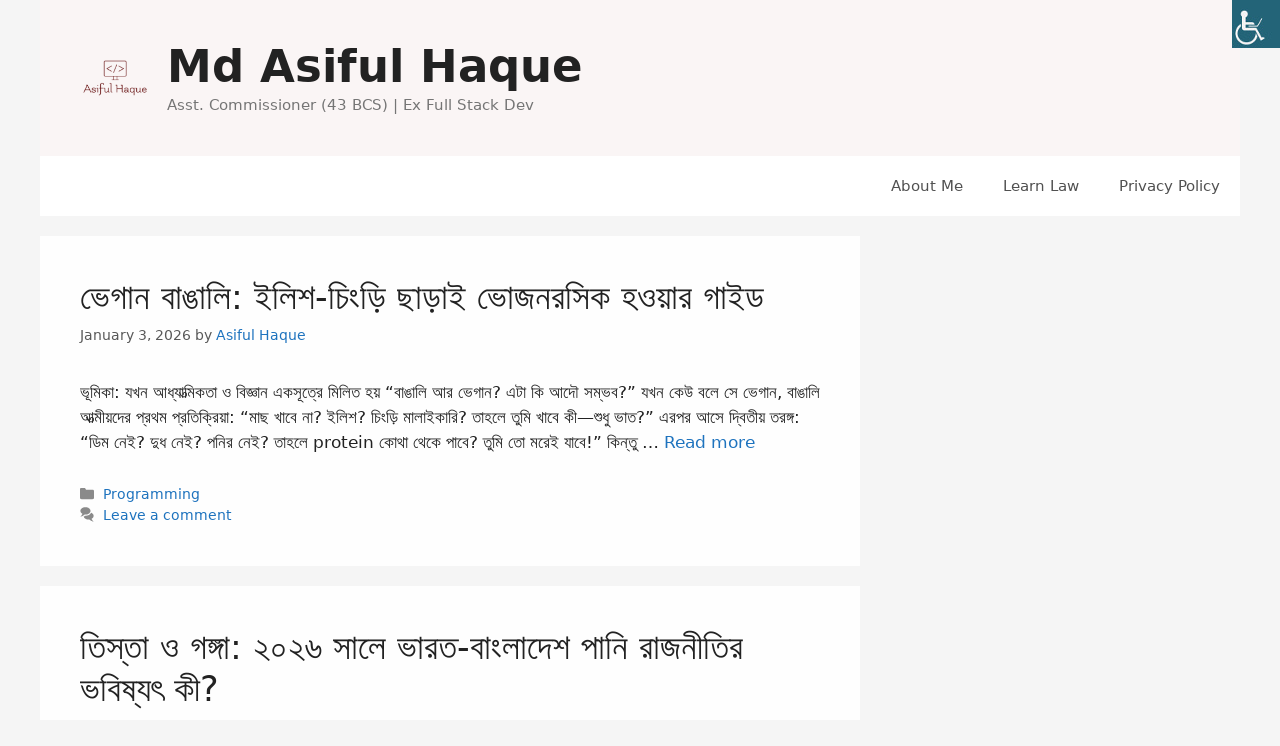

--- FILE ---
content_type: text/html; charset=UTF-8
request_url: https://asifulhaque.com/
body_size: 25037
content:
<!DOCTYPE html><html dir=ltr lang=en-US prefix="og: https://ogp.me/ns#"><head><style>img.lazy{min-height:1px}</style><link href=https://asifulhaque.com/wp-content/plugins/w3-total-cache/pub/js/lazyload.min.js as=script><meta charset="UTF-8"><title>Md Asiful Haque</title><meta name="description" content="Asst. Commissioner (43 BCS) | Ex Full Stack Dev"><meta name="robots" content="max-image-preview:large"><meta name="google-site-verification" content="3LMINLvlahOuZEvdsVt1US9Q0149GWbGXll8itobNdY"><link rel=canonical href=https://asifulhaque.com/ ><link rel=next href=https://asifulhaque.com/page/2/ ><meta name="generator" content="All in One SEO (AIOSEO) 4.9.3"><meta property="og:locale" content="en_US"><meta property="og:site_name" content="Md Asiful Haque - Asst. Commissioner (43 BCS) | Ex Full Stack Dev"><meta property="og:type" content="article"><meta property="og:title" content="Asiful Haque"><meta property="og:description" content="Asst. Commissioner (43 BCS) | Ex Full Stack Dev - learn with fun the basics as well as the advanced topics of programming!"><meta property="og:url" content="https://asifulhaque.com/"><meta property="og:image" content="https://asifulhaque.com/wp-content/uploads/2021/01/1909367_984250244935205_7689444783086235317_o.jpg"><meta property="og:image:secure_url" content="https://asifulhaque.com/wp-content/uploads/2021/01/1909367_984250244935205_7689444783086235317_o.jpg"><meta property="article:publisher" content="https://www.facebook.com/MdAsifulHaque78/"><meta name="twitter:card" content="summary"><meta name="twitter:site" content="@asif_animepagla"><meta name="twitter:title" content="Asiful Haque"><meta name="twitter:description" content="Asst. Commissioner (43 BCS) | Ex Full Stack Dev - learn with fun the basics as well as the advanced topics of programming!"><meta name="twitter:image" content="https://asifulhaque.com/wp-content/uploads/2021/01/1909367_984250244935205_7689444783086235317_o.jpg"> <script type=application/ld+json class=aioseo-schema>{"@context":"https:\/\/schema.org","@graph":[{"@type":"BreadcrumbList","@id":"https:\/\/asifulhaque.com\/#breadcrumblist","itemListElement":[{"@type":"ListItem","@id":"https:\/\/asifulhaque.com#listItem","position":1,"name":"Home"}]},{"@type":"CollectionPage","@id":"https:\/\/asifulhaque.com\/#collectionpage","url":"https:\/\/asifulhaque.com\/","name":"Md Asiful Haque","description":"Asst. Commissioner (43 BCS) | Ex Full Stack Dev","inLanguage":"en-US","isPartOf":{"@id":"https:\/\/asifulhaque.com\/#website"},"breadcrumb":{"@id":"https:\/\/asifulhaque.com\/#breadcrumblist"},"about":{"@id":"https:\/\/asifulhaque.com\/#person"}},{"@type":"Person","@id":"https:\/\/asifulhaque.com\/#person","name":"Asiful Haque","image":{"@type":"ImageObject","@id":"https:\/\/asifulhaque.com\/#personImage","url":"https:\/\/secure.gravatar.com\/avatar\/a353a06445091f3337cb040a67a65527d557cdd0a98de6e8d8969084ffec6516?s=96&r=g","width":96,"height":96,"caption":"Asiful Haque"}},{"@type":"WebSite","@id":"https:\/\/asifulhaque.com\/#website","url":"https:\/\/asifulhaque.com\/","name":"Md Asiful Haque","description":"Asst. Commissioner (43 BCS) | Ex Full Stack Dev","inLanguage":"en-US","publisher":{"@id":"https:\/\/asifulhaque.com\/#person"}}]}</script> <link rel=preload as=script href='https://asifulhaque.com/wp-includes/js/jquery/jquery.min.js?ver=3.7.1' data-wpacu-preload-js=1><meta name="viewport" content="width=device-width, initial-scale=1"><link rel=manifest href=/pwa-manifest.json><link rel=apple-touch-icon sizes=512x512 href=https://asifulhaque.com/wp-content/plugins/pwa-for-wp/images/logo-512x512.png><link rel=apple-touch-icon-precomposed sizes=192x192 href=https://asifulhaque.com/wp-content/plugins/pwa-for-wp/images/logo.png><link rel=dns-prefetch href=//www.googletagmanager.com><link rel=dns-prefetch href=//pagead2.googlesyndication.com><link rel=dns-prefetch href=//fundingchoicesmessages.google.com><link rel=alternate type=application/rss+xml title="Md Asiful Haque &raquo; Feed" href=https://asifulhaque.com/feed/ ><style id=wp-img-auto-sizes-contain-inline-css>img:is([sizes=auto i],[sizes^="auto," i]){contain-intrinsic-size:3000px 1500px}</style><style id=classic-theme-styles-inline-css>/*! This file is auto-generated */
.wp-block-button__link{color:#fff;background-color:#32373c;border-radius:9999px;box-shadow:none;text-decoration:none;padding:calc(.667em + 2px) calc(1.333em + 2px);font-size:1.125em}.wp-block-file__button{background:#32373c;color:#fff;text-decoration:none}</style><style data-wpacu-inline-css-file=1>.aioseo-toc-header{width:100%;position:relative}.aioseo-toc-header:has(.aioseo-toc-header-area){flex-direction:column;align-items:flex-start}.aioseo-toc-header .aioseo-toc-header-title{align-items:center;color:#434960;display:flex;flex:1 0 auto;font-size:24px;font-weight:700;line-height:125%;max-width:100%;gap:8px}.aioseo-toc-header .aioseo-toc-header-title .aioseo-toc-header-collapsible{display:flex;border-radius:2px;cursor:pointer;transition:transform .3s ease;background-color:#e5f0ff;box-sizing:border-box;justify-content:center;align-items:center}[dir=ltr] .aioseo-toc-header .aioseo-toc-header-title .aioseo-toc-header-collapsible{padding:8px
0 8px 10px}[dir=rtl] .aioseo-toc-header .aioseo-toc-header-title .aioseo-toc-header-collapsible{padding:8px
10px 8px 0}.aioseo-toc-header .aioseo-toc-header-title .aioseo-toc-header-collapsible
svg{width:14px;height:14px}[dir=ltr] .aioseo-toc-header .aioseo-toc-header-title .aioseo-toc-header-collapsible
svg{margin-right:10px}[dir=rtl] .aioseo-toc-header .aioseo-toc-header-title .aioseo-toc-header-collapsible
svg{margin-left:10px}.aioseo-toc-header .aioseo-toc-header-instructions{color:#2c324c;font-size:16px;margin-bottom:0;margin-top:16px}.aioseo-toc-header .aioseo-toc-header-buttons{flex:0 1 auto}.aioseo-toc-contents{transition:transform .3s ease,opacity .3s ease;transform-origin:top;display:block;opacity:1;transform:scaleY(1);padding-top:12px}.aioseo-toc-collapsed{opacity:0;transform:scaleY(0);height:0;overflow:hidden}</style><style id=global-styles-inline-css>/*<![CDATA[*/:root{--wp--preset--aspect-ratio--square:1;--wp--preset--aspect-ratio--4-3:4/3;--wp--preset--aspect-ratio--3-4:3/4;--wp--preset--aspect-ratio--3-2:3/2;--wp--preset--aspect-ratio--2-3:2/3;--wp--preset--aspect-ratio--16-9:16/9;--wp--preset--aspect-ratio--9-16:9/16;--wp--preset--color--black:#000;--wp--preset--color--cyan-bluish-gray:#abb8c3;--wp--preset--color--white:#fff;--wp--preset--color--pale-pink:#f78da7;--wp--preset--color--vivid-red:#cf2e2e;--wp--preset--color--luminous-vivid-orange:#ff6900;--wp--preset--color--luminous-vivid-amber:#fcb900;--wp--preset--color--light-green-cyan:#7bdcb5;--wp--preset--color--vivid-green-cyan:#00d084;--wp--preset--color--pale-cyan-blue:#8ed1fc;--wp--preset--color--vivid-cyan-blue:#0693e3;--wp--preset--color--vivid-purple:#9b51e0;--wp--preset--color--contrast:var(--contrast);--wp--preset--color--contrast-2:var(--contrast-2);--wp--preset--color--contrast-3:var(--contrast-3);--wp--preset--color--base:var(--base);--wp--preset--color--base-2:var(--base-2);--wp--preset--color--base-3:var(--base-3);--wp--preset--color--accent:var(--accent);--wp--preset--gradient--vivid-cyan-blue-to-vivid-purple:linear-gradient(135deg,rgb(6,147,227) 0%,rgb(155,81,224) 100%);--wp--preset--gradient--light-green-cyan-to-vivid-green-cyan:linear-gradient(135deg,rgb(122,220,180) 0%,rgb(0,208,130) 100%);--wp--preset--gradient--luminous-vivid-amber-to-luminous-vivid-orange:linear-gradient(135deg,rgb(252,185,0) 0%,rgb(255,105,0) 100%);--wp--preset--gradient--luminous-vivid-orange-to-vivid-red:linear-gradient(135deg,rgb(255,105,0) 0%,rgb(207,46,46) 100%);--wp--preset--gradient--very-light-gray-to-cyan-bluish-gray:linear-gradient(135deg,rgb(238,238,238) 0%,rgb(169,184,195) 100%);--wp--preset--gradient--cool-to-warm-spectrum:linear-gradient(135deg,rgb(74,234,220) 0%,rgb(151,120,209) 20%,rgb(207,42,186) 40%,rgb(238,44,130) 60%,rgb(251,105,98) 80%,rgb(254,248,76) 100%);--wp--preset--gradient--blush-light-purple:linear-gradient(135deg,rgb(255,206,236) 0%,rgb(152,150,240) 100%);--wp--preset--gradient--blush-bordeaux:linear-gradient(135deg,rgb(254,205,165) 0%,rgb(254,45,45) 50%,rgb(107,0,62) 100%);--wp--preset--gradient--luminous-dusk:linear-gradient(135deg,rgb(255,203,112) 0%,rgb(199,81,192) 50%,rgb(65,88,208) 100%);--wp--preset--gradient--pale-ocean:linear-gradient(135deg,rgb(255,245,203) 0%,rgb(182,227,212) 50%,rgb(51,167,181) 100%);--wp--preset--gradient--electric-grass:linear-gradient(135deg,rgb(202,248,128) 0%,rgb(113,206,126) 100%);--wp--preset--gradient--midnight:linear-gradient(135deg,rgb(2,3,129) 0%,rgb(40,116,252) 100%);--wp--preset--font-size--small:13px;--wp--preset--font-size--medium:20px;--wp--preset--font-size--large:36px;--wp--preset--font-size--x-large:42px;--wp--preset--spacing--20:0.44rem;--wp--preset--spacing--30:0.67rem;--wp--preset--spacing--40:1rem;--wp--preset--spacing--50:1.5rem;--wp--preset--spacing--60:2.25rem;--wp--preset--spacing--70:3.38rem;--wp--preset--spacing--80:5.06rem;--wp--preset--shadow--natural:6px 6px 9px rgba(0, 0, 0, 0.2);--wp--preset--shadow--deep:12px 12px 50px rgba(0, 0, 0, 0.4);--wp--preset--shadow--sharp:6px 6px 0px rgba(0, 0, 0, 0.2);--wp--preset--shadow--outlined:6px 6px 0px -3px rgb(255, 255, 255), 6px 6px rgb(0, 0, 0);--wp--preset--shadow--crisp:6px 6px 0px rgb(0, 0, 0)}:where(.is-layout-flex){gap:0.5em}:where(.is-layout-grid){gap:0.5em}body .is-layout-flex{display:flex}.is-layout-flex{flex-wrap:wrap;align-items:center}.is-layout-flex>:is(*,div){margin:0}body .is-layout-grid{display:grid}.is-layout-grid>:is(*,div){margin:0}:where(.wp-block-columns.is-layout-flex){gap:2em}:where(.wp-block-columns.is-layout-grid){gap:2em}:where(.wp-block-post-template.is-layout-flex){gap:1.25em}:where(.wp-block-post-template.is-layout-grid){gap:1.25em}.has-black-color{color:var(--wp--preset--color--black) !important}.has-cyan-bluish-gray-color{color:var(--wp--preset--color--cyan-bluish-gray) !important}.has-white-color{color:var(--wp--preset--color--white) !important}.has-pale-pink-color{color:var(--wp--preset--color--pale-pink) !important}.has-vivid-red-color{color:var(--wp--preset--color--vivid-red) !important}.has-luminous-vivid-orange-color{color:var(--wp--preset--color--luminous-vivid-orange) !important}.has-luminous-vivid-amber-color{color:var(--wp--preset--color--luminous-vivid-amber) !important}.has-light-green-cyan-color{color:var(--wp--preset--color--light-green-cyan) !important}.has-vivid-green-cyan-color{color:var(--wp--preset--color--vivid-green-cyan) !important}.has-pale-cyan-blue-color{color:var(--wp--preset--color--pale-cyan-blue) !important}.has-vivid-cyan-blue-color{color:var(--wp--preset--color--vivid-cyan-blue) !important}.has-vivid-purple-color{color:var(--wp--preset--color--vivid-purple) !important}.has-black-background-color{background-color:var(--wp--preset--color--black) !important}.has-cyan-bluish-gray-background-color{background-color:var(--wp--preset--color--cyan-bluish-gray) !important}.has-white-background-color{background-color:var(--wp--preset--color--white) !important}.has-pale-pink-background-color{background-color:var(--wp--preset--color--pale-pink) !important}.has-vivid-red-background-color{background-color:var(--wp--preset--color--vivid-red) !important}.has-luminous-vivid-orange-background-color{background-color:var(--wp--preset--color--luminous-vivid-orange) !important}.has-luminous-vivid-amber-background-color{background-color:var(--wp--preset--color--luminous-vivid-amber) !important}.has-light-green-cyan-background-color{background-color:var(--wp--preset--color--light-green-cyan) !important}.has-vivid-green-cyan-background-color{background-color:var(--wp--preset--color--vivid-green-cyan) !important}.has-pale-cyan-blue-background-color{background-color:var(--wp--preset--color--pale-cyan-blue) !important}.has-vivid-cyan-blue-background-color{background-color:var(--wp--preset--color--vivid-cyan-blue) !important}.has-vivid-purple-background-color{background-color:var(--wp--preset--color--vivid-purple) !important}.has-black-border-color{border-color:var(--wp--preset--color--black) !important}.has-cyan-bluish-gray-border-color{border-color:var(--wp--preset--color--cyan-bluish-gray) !important}.has-white-border-color{border-color:var(--wp--preset--color--white) !important}.has-pale-pink-border-color{border-color:var(--wp--preset--color--pale-pink) !important}.has-vivid-red-border-color{border-color:var(--wp--preset--color--vivid-red) !important}.has-luminous-vivid-orange-border-color{border-color:var(--wp--preset--color--luminous-vivid-orange) !important}.has-luminous-vivid-amber-border-color{border-color:var(--wp--preset--color--luminous-vivid-amber) !important}.has-light-green-cyan-border-color{border-color:var(--wp--preset--color--light-green-cyan) !important}.has-vivid-green-cyan-border-color{border-color:var(--wp--preset--color--vivid-green-cyan) !important}.has-pale-cyan-blue-border-color{border-color:var(--wp--preset--color--pale-cyan-blue) !important}.has-vivid-cyan-blue-border-color{border-color:var(--wp--preset--color--vivid-cyan-blue) !important}.has-vivid-purple-border-color{border-color:var(--wp--preset--color--vivid-purple) !important}.has-vivid-cyan-blue-to-vivid-purple-gradient-background{background:var(--wp--preset--gradient--vivid-cyan-blue-to-vivid-purple) !important}.has-light-green-cyan-to-vivid-green-cyan-gradient-background{background:var(--wp--preset--gradient--light-green-cyan-to-vivid-green-cyan) !important}.has-luminous-vivid-amber-to-luminous-vivid-orange-gradient-background{background:var(--wp--preset--gradient--luminous-vivid-amber-to-luminous-vivid-orange) !important}.has-luminous-vivid-orange-to-vivid-red-gradient-background{background:var(--wp--preset--gradient--luminous-vivid-orange-to-vivid-red) !important}.has-very-light-gray-to-cyan-bluish-gray-gradient-background{background:var(--wp--preset--gradient--very-light-gray-to-cyan-bluish-gray) !important}.has-cool-to-warm-spectrum-gradient-background{background:var(--wp--preset--gradient--cool-to-warm-spectrum) !important}.has-blush-light-purple-gradient-background{background:var(--wp--preset--gradient--blush-light-purple) !important}.has-blush-bordeaux-gradient-background{background:var(--wp--preset--gradient--blush-bordeaux) !important}.has-luminous-dusk-gradient-background{background:var(--wp--preset--gradient--luminous-dusk) !important}.has-pale-ocean-gradient-background{background:var(--wp--preset--gradient--pale-ocean) !important}.has-electric-grass-gradient-background{background:var(--wp--preset--gradient--electric-grass) !important}.has-midnight-gradient-background{background:var(--wp--preset--gradient--midnight) !important}.has-small-font-size{font-size:var(--wp--preset--font-size--small) !important}.has-medium-font-size{font-size:var(--wp--preset--font-size--medium) !important}.has-large-font-size{font-size:var(--wp--preset--font-size--large) !important}.has-x-large-font-size{font-size:var(--wp--preset--font-size--x-large) !important}:where(.wp-block-post-template.is-layout-flex){gap:1.25em}:where(.wp-block-post-template.is-layout-grid){gap:1.25em}:where(.wp-block-term-template.is-layout-flex){gap:1.25em}:where(.wp-block-term-template.is-layout-grid){gap:1.25em}:where(.wp-block-columns.is-layout-flex){gap:2em}:where(.wp-block-columns.is-layout-grid){gap:2em}:root :where(.wp-block-pullquote){font-size:1.5em;line-height:1.6}/*]]>*/</style><link rel=stylesheet href=https://asifulhaque.com/wp-content/cache/minify/79c7b.css media=all><link rel=stylesheet href=https://asifulhaque.com/wp-content/cache/minify/4fcd8.css media=all><style id=generate-style-inline-css>/*<![CDATA[*/body{background-color:#f5f5f5;color:#222}a{color:#1e73be}a:hover,a:focus,a:active{color:#000}.wp-block-group__inner-container{max-width:1200px;margin-left:auto;margin-right:auto}.site-header .header-image{width:70px}.generate-back-to-top{font-size:20px;border-radius:3px;position:fixed;bottom:30px;right:30px;line-height:40px;width:40px;text-align:center;z-index:10;transition:opacity 300ms ease-in-out;opacity:0.1;transform:translateY(1000px)}.generate-back-to-top__show{opacity:1;transform:translateY(0)}:root{--contrast:#222;--contrast-2:#575760;--contrast-3:#b2b2be;--base:#f0f0f0;--base-2:#f7f8f9;--base-3:#fff;--accent:#1e73be}:root .has-contrast-color{color:var(--contrast)}:root .has-contrast-background-color{background-color:var(--contrast)}:root .has-contrast-2-color{color:var(--contrast-2)}:root .has-contrast-2-background-color{background-color:var(--contrast-2)}:root .has-contrast-3-color{color:var(--contrast-3)}:root .has-contrast-3-background-color{background-color:var(--contrast-3)}:root .has-base-color{color:var(--base)}:root .has-base-background-color{background-color:var(--base)}:root .has-base-2-color{color:var(--base-2)}:root .has-base-2-background-color{background-color:var(--base-2)}:root .has-base-3-color{color:var(--base-3)}:root .has-base-3-background-color{background-color:var(--base-3)}:root .has-accent-color{color:var(--accent)}:root .has-accent-background-color{background-color:var(--accent)}.main-title{font-size:45px}.top-bar{background-color:#636363;color:#fff}.top-bar
a{color:#fff}.top-bar a:hover{color:#303030}.site-header{background-color:#faf5f5}.main-title a,.main-title a:hover{color:#222}.site-description{color:#757575}.main-navigation,.main-navigation ul
ul{background-color:#fff}.main-navigation .main-nav ul li a, .main-navigation .menu-toggle, .main-navigation .menu-bar-items{color:#515151}.main-navigation .main-nav ul li:not([class*="current-menu-"]):hover > a, .main-navigation .main-nav ul li:not([class*="current-menu-"]):focus > a, .main-navigation .main-nav ul li.sfHover:not([class*="current-menu-"]) > a, .main-navigation .menu-bar-item:hover > a, .main-navigation .menu-bar-item.sfHover>a{color:#7a8896;background-color:#fff}button.menu-toggle:hover,button.menu-toggle:focus{color:#515151}.main-navigation .main-nav ul li[class*="current-menu-"]>a{color:#7a8896;background-color:#fff}.navigation-search input[type="search"],.navigation-search input[type="search"]:active, .navigation-search input[type="search"]:focus, .main-navigation .main-nav ul li.search-item.active > a, .main-navigation .menu-bar-items .search-item.active>a{color:#7a8896;background-color:#fff}.main-navigation ul
ul{background-color:#eaeaea}.main-navigation .main-nav ul ul li
a{color:#515151}.main-navigation .main-nav ul ul li:not([class*="current-menu-"]):hover > a,.main-navigation .main-nav ul ul li:not([class*="current-menu-"]):focus > a, .main-navigation .main-nav ul ul li.sfHover:not([class*="current-menu-"])>a{color:#7a8896;background-color:#eaeaea}.main-navigation .main-nav ul ul li[class*="current-menu-"]>a{color:#7a8896;background-color:#eaeaea}.separate-containers .inside-article, .separate-containers .comments-area, .separate-containers .page-header, .one-container .container, .separate-containers .paging-navigation,.inside-page-header{background-color:#fefefe}.entry-title
a{color:#222}.entry-title a:hover{color:#2fb20a}.entry-meta{color:#595959}.sidebar
.widget{background-color:#fffefe}.footer-widgets{background-color:#fff}.footer-widgets .widget-title{color:#000}.site-info{color:#fff;background-color:#55555e}.site-info
a{color:#fff}.site-info a:hover{color:#d3d3d3}.footer-bar .widget_nav_menu .current-menu-item
a{color:#d3d3d3}input[type="text"],input[type="email"],input[type="url"],input[type="password"],input[type="search"],input[type="tel"],input[type="number"],textarea,select{color:#666;background-color:#fafafa;border-color:#ccc}input[type="text"]:focus,input[type="email"]:focus,input[type="url"]:focus,input[type="password"]:focus,input[type="search"]:focus,input[type="tel"]:focus,input[type="number"]:focus,textarea:focus,select:focus{color:#666;background-color:#fff;border-color:#bfbfbf}button,html input[type="button"],input[type="reset"],input[type="submit"],a.button,a.wp-block-button__link:not(.has-background){color:#fff;background-color:#55555e}button:hover,html input[type="button"]:hover,input[type="reset"]:hover,input[type="submit"]:hover,a.button:hover,button:focus,html input[type="button"]:focus,input[type="reset"]:focus,input[type="submit"]:focus,a.button:focus,a.wp-block-button__link:not(.has-background):active,a.wp-block-button__link:not(.has-background):focus,a.wp-block-button__link:not(.has-background):hover{color:#fff;background-color:#3f4047}a.generate-back-to-top{background-color:rgba( 0,0,0,0.4 );color:#fff}a.generate-back-to-top:hover,a.generate-back-to-top:focus{background-color:rgba( 0,0,0,0.6 );color:#fff}:root{--gp-search-modal-bg-color:var(--base-3);--gp-search-modal-text-color:var(--contrast);--gp-search-modal-overlay-bg-color:rgba(0,0,0,0.2)}@media (max-width:768px){.main-navigation .menu-bar-item:hover > a, .main-navigation .menu-bar-item.sfHover>a{background:none;color:#515151}}.inside-top-bar.grid-container{max-width:1280px}.inside-header{padding:40px}.inside-header.grid-container{max-width:1280px}.site-main .wp-block-group__inner-container{padding:40px}.separate-containers .paging-navigation{padding-top:20px;padding-bottom:20px}.entry-content .alignwide, body:not(.no-sidebar) .entry-content
.alignfull{margin-left:-40px;width:calc(100% + 80px);max-width:calc(100% + 80px)}.rtl .menu-item-has-children .dropdown-menu-toggle{padding-left:20px}.rtl .main-navigation .main-nav ul li.menu-item-has-children>a{padding-right:20px}.footer-widgets-container.grid-container{max-width:1280px}.inside-site-info.grid-container{max-width:1280px}@media (max-width:768px){.separate-containers .inside-article, .separate-containers .comments-area, .separate-containers .page-header, .separate-containers .paging-navigation, .one-container .site-content,.inside-page-header{padding:30px}.site-main .wp-block-group__inner-container{padding:30px}.inside-top-bar{padding-right:30px;padding-left:30px}.inside-header{padding-right:30px;padding-left:30px}.widget-area
.widget{padding-top:30px;padding-right:30px;padding-bottom:30px;padding-left:30px}.footer-widgets-container{padding-top:30px;padding-right:30px;padding-bottom:30px;padding-left:30px}.inside-site-info{padding-right:30px;padding-left:30px}.entry-content .alignwide, body:not(.no-sidebar) .entry-content
.alignfull{margin-left:-30px;width:calc(100% + 60px);max-width:calc(100% + 60px)}.one-container .site-main .paging-navigation{margin-bottom:20px}}.is-right-sidebar{width:30%}.is-left-sidebar{width:30%}.site-content .content-area{width:70%}@media (max-width:768px){.main-navigation .menu-toggle,.sidebar-nav-mobile:not(#sticky-placeholder){display:block}.main-navigation ul,.gen-sidebar-nav,.main-navigation:not(.slideout-navigation):not(.toggled) .main-nav > ul,.has-inline-mobile-toggle #site-navigation .inside-navigation>*:not(.navigation-search):not(.main-nav){display:none}.nav-align-right .inside-navigation,.nav-align-center .inside-navigation{justify-content:space-between}}.elementor-template-full-width .site-content{display:block}/*]]>*/</style><link rel=stylesheet href=https://asifulhaque.com/wp-content/cache/minify/5fd09.css media=all> <script id=web-worker-offloading-js-before>window.partytown={...(window.partytown||{}),...{"lib":"\/wp-content\/plugins\/web-worker-offloading\/build\/","globalFns":["gtag","wp_has_consent"],"forward":["dataLayer.push","gtag"],"mainWindowAccessors":["_googlesitekitConsentCategoryMap","_googlesitekitConsents","wp_consent_type","wp_fallback_consent_type","wp_has_consent","waitfor_consent_hook"]}};</script> <script id=web-worker-offloading-js-after>const t={preserveBehavior:!1},e=e=>{if("string"==typeof e)return[e,t];const[n,r=t]=e;return[n,{...t,...r}]},n=Object.freeze((()=>{const t=new Set;let e=[];do{Object.getOwnPropertyNames(e).forEach((n=>{"function"==typeof e[n]&&t.add(n)}))}while((e=Object.getPrototypeOf(e))!==Object.prototype);return Array.from(t)})());!function(t,r,o,i,a,s,c,d,l,p,u=t,f){function h(){f||(f=1,"/"==(c=(s.lib||"/~partytown/")+(s.debug?"debug/":""))[0]&&(l=r.querySelectorAll('script[type="text/partytown"]'),i!=t?i.dispatchEvent(new CustomEvent("pt1",{detail:t})):(d=setTimeout(v,999999999),r.addEventListener("pt0",w),a?y(1):o.serviceWorker?o.serviceWorker.register(c+(s.swPath||"partytown-sw.js"),{scope:c}).then((function(t){t.active?y():t.installing&&t.installing.addEventListener("statechange",(function(t){"activated"==t.target.state&&y()}))}),console.error):v())))}function y(e){p=r.createElement(e?"script":"iframe"),t._pttab=Date.now(),e||(p.style.display="block",p.style.width="0",p.style.height="0",p.style.border="0",p.style.visibility="hidden",p.setAttribute("aria-hidden",!0)),p.src=c+"partytown-"+(e?"atomics.js?v=0.10.2-dev1727590485751":"sandbox-sw.html?"+t._pttab),r.querySelector(s.sandboxParent||"body").appendChild(p)}function v(n,o){for(w(),i==t&&(s.forward||[]).map((function(n){const[r]=e(n);delete t[r.split(".")[0]]})),n=0;n<l.length;n++)(o=r.createElement("script")).innerHTML=l[n].innerHTML,o.nonce=s.nonce,r.head.appendChild(o);p&&p.parentNode.removeChild(p)}function w(){clearTimeout(d)}s=t.partytown||{},i==t&&(s.forward||[]).map((function(r){const[o,{preserveBehavior:i}]=e(r);u=t,o.split(".").map((function(e,r,o){var a;u=u[o[r]]=r+1<o.length?u[o[r]]||(a=o[r+1],n.includes(a)?[]:{}):(()=>{let e=null;if(i){const{methodOrProperty:n,thisObject:r}=((t,e)=>{let n=t;for(let t=0;t<e.length-1;t+=1)n=n[e[t]];return{thisObject:n,methodOrProperty:e.length>0?n[e[e.length-1]]:void 0}})(t,o);"function"==typeof n&&(e=(...t)=>n.apply(r,...t))}return function(){let n;return e&&(n=e(arguments)),(t._ptf=t._ptf||[]).push(o,arguments),n}})()}))})),"complete"==r.readyState?h():(t.addEventListener("DOMContentLoaded",h),t.addEventListener("load",h))}(window,document,navigator,top,window.crossOriginIsolated);</script> <script src=https://asifulhaque.com/wp-content/cache/minify/d52ed.js defer></script> <script src=https://asifulhaque.com/wp-content/cache/minify/63b1f.js defer></script> <script type=text/partytown defer=defer src="https://www.googletagmanager.com/gtag/js?id=G-S6DYK6ZDY4" id=google_gtagjs-js async></script> <script id=google_gtagjs-js-after type=text/partytown>window.dataLayer=window.dataLayer||[];function gtag(){dataLayer.push(arguments);}
gtag("set","linker",{"domains":["asifulhaque.com"]});gtag("js",new Date());gtag("set","developer_id.dZTNiMT",true);gtag("config","G-S6DYK6ZDY4");</script> <link rel=https://api.w.org/ href=https://asifulhaque.com/wp-json/ ><link rel=EditURI type=application/rsd+xml title=RSD href=https://asifulhaque.com/xmlrpc.php?rsd><meta name="generator" content="WordPress 6.9"><meta name="generator" content="Site Kit by Google 1.170.0"><meta name="generator" content="performance-lab 4.0.1; plugins: embed-optimizer, image-prioritizer, performant-translations, speculation-rules, web-worker-offloading, webp-uploads"><meta name="generator" content="performant-translations 1.2.0"><meta name="generator" content="web-worker-offloading 0.2.0"><meta name="generator" content="webp-uploads 2.6.1"><meta name="generator" content="speculation-rules 1.6.0"><meta name="google-adsense-platform-account" content="ca-host-pub-2644536267352236"><meta name="google-adsense-platform-domain" content="sitekit.withgoogle.com"><meta name="generator" content="Elementor 3.34.2; features: additional_custom_breakpoints; settings: css_print_method-external, google_font-enabled, font_display-auto"><style>.recentcomments
a{display:inline !important;padding:0
!important;margin:0
!important}</style><meta name="generator" content="optimization-detective 1.0.0-beta3"><style>.e-con.e-parent:nth-of-type(n+4):not(.e-lazyloaded):not(.e-no-lazyload),
.e-con.e-parent:nth-of-type(n+4):not(.e-lazyloaded):not(.e-no-lazyload) *{background-image:none !important}@media screen and (max-height: 1024px){.e-con.e-parent:nth-of-type(n+3):not(.e-lazyloaded):not(.e-no-lazyload),
.e-con.e-parent:nth-of-type(n+3):not(.e-lazyloaded):not(.e-no-lazyload) *{background-image:none !important}}@media screen and (max-height: 640px){.e-con.e-parent:nth-of-type(n+2):not(.e-lazyloaded):not(.e-no-lazyload),
.e-con.e-parent:nth-of-type(n+2):not(.e-lazyloaded):not(.e-no-lazyload) *{background-image:none !important}}</style><meta name="generator" content="embed-optimizer 1.0.0-beta3"> <script>(function(w,d,s,l,i){w[l]=w[l]||[];w[l].push({'gtm.start':new Date().getTime(),event:'gtm.js'});var f=d.getElementsByTagName(s)[0],j=d.createElement(s),dl=l!='dataLayer'?'&l='+l:'';j.async=true;j.src='https://www.googletagmanager.com/gtm.js?id='+i+dl;f.parentNode.insertBefore(j,f);})(window,document,'script','dataLayer','GTM-TKRV2JB');</script> <script async src="https://pagead2.googlesyndication.com/pagead/js/adsbygoogle.js?client=ca-pub-6175851987700387&amp;host=ca-host-pub-2644536267352236" crossorigin=anonymous></script> <script async src="https://fundingchoicesmessages.google.com/i/pub-6175851987700387?ers=1"></script><script>(function(){function signalGooglefcPresent(){if(!window.frames['googlefcPresent']){if(document.body){const iframe=document.createElement('iframe');iframe.style='width: 0; height: 0; border: none; z-index: -1000; left: -1000px; top: -1000px;';iframe.style.display='none';iframe.name='googlefcPresent';document.body.appendChild(iframe);}else{setTimeout(signalGooglefcPresent,0);}}}signalGooglefcPresent();})();</script> <script>(function(){'use strict';function aa(a){var b=0;return function(){return b<a.length?{done:!1,value:a[b++]}:{done:!0}}}var ba=typeof Object.defineProperties=="function"?Object.defineProperty:function(a,b,c){if(a==Array.prototype||a==Object.prototype)return a;a[b]=c.value;return a};function ca(a){a=["object"==typeof globalThis&&globalThis,a,"object"==typeof window&&window,"object"==typeof self&&self,"object"==typeof global&&global];for(var b=0;b<a.length;++b){var c=a[b];if(c&&c.Math==Math)return c}throw Error("Cannot find global object");}var da=ca(this);function l(a,b){if(b)a:{var c=da;a=a.split(".");for(var d=0;d<a.length-1;d++){var e=a[d];if(!(e in c))break a;c=c[e]}a=a[a.length-1];d=c[a];b=b(d);b!=d&&b!=null&&ba(c,a,{configurable:!0,writable:!0,value:b})}}
function ea(a){return a.raw=a}function n(a){var b=typeof Symbol!="undefined"&&Symbol.iterator&&a[Symbol.iterator];if(b)return b.call(a);if(typeof a.length=="number")return{next:aa(a)};throw Error(String(a)+" is not an iterable or ArrayLike");}function fa(a){for(var b,c=[];!(b=a.next()).done;)c.push(b.value);return c}var ha=typeof Object.create=="function"?Object.create:function(a){function b(){}b.prototype=a;return new b},p;if(typeof Object.setPrototypeOf=="function")p=Object.setPrototypeOf;else{var q;a:{var ja={a:!0},ka={};try{ka.__proto__=ja;q=ka.a;break a}catch(a){}q=!1}p=q?function(a,b){a.__proto__=b;if(a.__proto__!==b)throw new TypeError(a+" is not extensible");return a}:null}var la=p;function t(a,b){a.prototype=ha(b.prototype);a.prototype.constructor=a;if(la)la(a,b);else for(var c in b)if(c!="prototype")if(Object.defineProperties){var d=Object.getOwnPropertyDescriptor(b,c);d&&Object.defineProperty(a,c,d)}else a[c]=b[c];a.A=b.prototype}function ma(){for(var a=Number(this),b=[],c=a;c<arguments.length;c++)b[c-a]=arguments[c];return b}l("Object.is",function(a){return a?a:function(b,c){return b===c?b!==0||1/b===1/c:b!==b&&c!==c}});l("Array.prototype.includes",function(a){return a?a:function(b,c){var d=this;d instanceof String&&(d=String(d));var e=d.length;c=c||0;for(c<0&&(c=Math.max(c+e,0));c<e;c++){var f=d[c];if(f===b||Object.is(f,b))return!0}return!1}});l("String.prototype.includes",function(a){return a?a:function(b,c){if(this==null)throw new TypeError("The 'this' value for String.prototype.includes must not be null or undefined");if(b instanceof RegExp)throw new TypeError("First argument to String.prototype.includes must not be a regular expression");return this.indexOf(b,c||0)!==-1}});l("Number.MAX_SAFE_INTEGER",function(){return 9007199254740991});l("Number.isFinite",function(a){return a?a:function(b){return typeof b!=="number"?!1:!isNaN(b)&&b!==Infinity&&b!==-Infinity}});l("Number.isInteger",function(a){return a?a:function(b){return Number.isFinite(b)?b===Math.floor(b):!1}});l("Number.isSafeInteger",function(a){return a?a:function(b){return Number.isInteger(b)&&Math.abs(b)<=Number.MAX_SAFE_INTEGER}});l("Math.trunc",function(a){return a?a:function(b){b=Number(b);if(isNaN(b)||b===Infinity||b===-Infinity||b===0)return b;var c=Math.floor(Math.abs(b));return b<0?-c:c}});var u=this||self;function v(a,b){a:{var c=["CLOSURE_FLAGS"];for(var d=u,e=0;e<c.length;e++)if(d=d[c[e]],d==null){c=null;break a}c=d}a=c&&c[a];return a!=null?a:b}function w(a){return a};function na(a){u.setTimeout(function(){throw a;},0)};var oa=v(610401301,!1),pa=v(188588736,!0),qa=v(645172343,v(1,!0));var x,ra=u.navigator;x=ra?ra.userAgentData||null:null;function z(a){return oa?x?x.brands.some(function(b){return(b=b.brand)&&b.indexOf(a)!=-1}):!1:!1}function A(a){var b;a:{if(b=u.navigator)if(b=b.userAgent)break a;b=""}return b.indexOf(a)!=-1};function B(){return oa?!!x&&x.brands.length>0:!1}function C(){return B()?z("Chromium"):(A("Chrome")||A("CriOS"))&&!(B()?0:A("Edge"))||A("Silk")};var sa=B()?!1:A("Trident")||A("MSIE");!A("Android")||C();C();A("Safari")&&(C()||(B()?0:A("Coast"))||(B()?0:A("Opera"))||(B()?0:A("Edge"))||(B()?z("Microsoft Edge"):A("Edg/"))||B()&&z("Opera"));var ta={},D=null;var ua=typeof Uint8Array!=="undefined",va=!sa&&typeof btoa==="function";var wa;function E(){return typeof BigInt==="function"};var F=typeof Symbol==="function"&&typeof Symbol()==="symbol";function xa(a){return typeof Symbol==="function"&&typeof Symbol()==="symbol"?Symbol():a}var G=xa(),ya=xa("2ex");var za=F?function(a,b){a[G]|=b}:function(a,b){a.g!==void 0?a.g|=b:Object.defineProperties(a,{g:{value:b,configurable:!0,writable:!0,enumerable:!1}})},H=F?function(a){return a[G]|0}:function(a){return a.g|0},I=F?function(a){return a[G]}:function(a){return a.g},J=F?function(a,b){a[G]=b}:function(a,b){a.g!==void 0?a.g=b:Object.defineProperties(a,{g:{value:b,configurable:!0,writable:!0,enumerable:!1}})};function Aa(a,b){J(b,(a|0)&-14591)}function Ba(a,b){J(b,(a|34)&-14557)};var K={},Ca={};function Da(a){return!(!a||typeof a!=="object"||a.g!==Ca)}function Ea(a){return a!==null&&typeof a==="object"&&!Array.isArray(a)&&a.constructor===Object}function L(a,b,c){if(!Array.isArray(a)||a.length)return!1;var d=H(a);if(d&1)return!0;if(!(b&&(Array.isArray(b)?b.includes(c):b.has(c))))return!1;J(a,d|1);return!0};var M=0,N=0;function Fa(a){var b=a>>>0;M=b;N=(a-b)/4294967296>>>0}function Ga(a){if(a<0){Fa(-a);var b=n(Ha(M,N));a=b.next().value;b=b.next().value;M=a>>>0;N=b>>>0}else Fa(a)}function Ia(a,b){b>>>=0;a>>>=0;if(b<=2097151)var c=""+(4294967296*b+a);else E()?c=""+(BigInt(b)<<BigInt(32)|BigInt(a)):(c=(a>>>24|b<<8)&16777215,b=b>>16&65535,a=(a&16777215)+c*6777216+b*6710656,c+=b*8147497,b*=2,a>=1E7&&(c+=a/1E7>>>0,a%=1E7),c>=1E7&&(b+=c/1E7>>>0,c%=1E7),c=b+Ja(c)+Ja(a));return c}
function Ja(a){a=String(a);return"0000000".slice(a.length)+a}function Ha(a,b){b=~b;a?a=~a+1:b+=1;return[a,b]};var Ka=/^-?([1-9][0-9]*|0)(\.[0-9]+)?$/;var O;function La(a,b){O=b;a=new a(b);O=void 0;return a}
function P(a,b,c){a==null&&(a=O);O=void 0;if(a==null){var d=96;c?(a=[c],d|=512):a=[];b&&(d=d&-16760833|(b&1023)<<14)}else{if(!Array.isArray(a))throw Error("narr");d=H(a);if(d&2048)throw Error("farr");if(d&64)return a;d|=64;if(c&&(d|=512,c!==a[0]))throw Error("mid");a:{c=a;var e=c.length;if(e){var f=e-1;if(Ea(c[f])){d|=256;b=f-(+!!(d&512)-1);if(b>=1024)throw Error("pvtlmt");d=d&-16760833|(b&1023)<<14;break a}}if(b){b=Math.max(b,e-(+!!(d&512)-1));if(b>1024)throw Error("spvt");d=d&-16760833|(b&1023)<<14}}}J(a,d);return a};function Ma(a){switch(typeof a){case"number":return isFinite(a)?a:String(a);case"boolean":return a?1:0;case"object":if(a)if(Array.isArray(a)){if(L(a,void 0,0))return}else if(ua&&a!=null&&a instanceof Uint8Array){if(va){for(var b="",c=0,d=a.length-10240;c<d;)b+=String.fromCharCode.apply(null,a.subarray(c,c+=10240));b+=String.fromCharCode.apply(null,c?a.subarray(c):a);a=btoa(b)}else{b===void 0&&(b=0);if(!D){D={};c="ABCDEFGHIJKLMNOPQRSTUVWXYZabcdefghijklmnopqrstuvwxyz0123456789".split("");d=["+/=","+/","-_=","-_.","-_"];for(var e=0;e<5;e++){var f=c.concat(d[e].split(""));ta[e]=f;for(var g=0;g<f.length;g++){var h=f[g];D[h]===void 0&&(D[h]=g)}}}b=ta[b];c=Array(Math.floor(a.length/3));d=b[64]||"";for(e=f=0;f<a.length-2;f+=3){var k=a[f],m=a[f+1];h=a[f+2];g=b[k>>2];k=b[(k&3)<<4|m>>4];m=b[(m&15)<<2|h>>6];h=b[h&63];c[e++]=g+k+m+h}g=0;h=d;switch(a.length-f){case 2:g=a[f+1],h=b[(g&15)<<2]||d;case 1:a=a[f],c[e]=b[a>>2]+b[(a&3)<<4|g>>4]+h+d}a=c.join("")}return a}}return a};function Na(a,b,c){a=Array.prototype.slice.call(a);var d=a.length,e=b&256?a[d-1]:void 0;d+=e?-1:0;for(b=b&512?1:0;b<d;b++)a[b]=c(a[b]);if(e){b=a[b]={};for(var f in e)Object.prototype.hasOwnProperty.call(e,f)&&(b[f]=c(e[f]))}return a}function Oa(a,b,c,d,e){if(a!=null){if(Array.isArray(a))a=L(a,void 0,0)?void 0:e&&H(a)&2?a:Pa(a,b,c,d!==void 0,e);else if(Ea(a)){var f={},g;for(g in a)Object.prototype.hasOwnProperty.call(a,g)&&(f[g]=Oa(a[g],b,c,d,e));a=f}else a=b(a,d);return a}}
function Pa(a,b,c,d,e){var f=d||c?H(a):0;d=d?!!(f&32):void 0;a=Array.prototype.slice.call(a);for(var g=0;g<a.length;g++)a[g]=Oa(a[g],b,c,d,e);c&&c(f,a);return a}function Qa(a){return a.s===K?a.toJSON():Ma(a)};function Ra(a,b,c){c=c===void 0?Ba:c;if(a!=null){if(ua&&a instanceof Uint8Array)return b?a:new Uint8Array(a);if(Array.isArray(a)){var d=H(a);if(d&2)return a;b&&(b=d===0||!!(d&32)&&!(d&64||!(d&16)));return b?(J(a,(d|34)&-12293),a):Pa(a,Ra,d&4?Ba:c,!0,!0)}a.s===K&&(c=a.h,d=I(c),a=d&2?a:La(a.constructor,Sa(c,d,!0)));return a}}function Sa(a,b,c){var d=c||b&2?Ba:Aa,e=!!(b&32);a=Na(a,b,function(f){return Ra(f,e,d)});za(a,32|(c?2:0));return a};function Ta(a,b){a=a.h;return Ua(a,I(a),b)}function Va(a,b,c,d){b=d+(+!!(b&512)-1);if(!(b<0||b>=a.length||b>=c))return a[b]}
function Ua(a,b,c,d){if(c===-1)return null;var e=b>>14&1023||536870912;if(c>=e){if(b&256)return a[a.length-1][c]}else{var f=a.length;if(d&&b&256&&(d=a[f-1][c],d!=null)){if(Va(a,b,e,c)&&ya!=null){var g;a=(g=wa)!=null?g:wa={};g=a[ya]||0;g>=4||(a[ya]=g+1,g=Error(),g.__closure__error__context__984382||(g.__closure__error__context__984382={}),g.__closure__error__context__984382.severity="incident",na(g))}return d}return Va(a,b,e,c)}}
function Wa(a,b,c,d,e){var f=b>>14&1023||536870912;if(c>=f||e&&!qa){var g=b;if(b&256)e=a[a.length-1];else{if(d==null)return;e=a[f+(+!!(b&512)-1)]={};g|=256}e[c]=d;c<f&&(a[c+(+!!(b&512)-1)]=void 0);g!==b&&J(a,g)}else a[c+(+!!(b&512)-1)]=d,b&256&&(a=a[a.length-1],c in a&&delete a[c])}
function Xa(a,b){var c=Ya;var d=d===void 0?!1:d;var e=a.h;var f=I(e),g=Ua(e,f,b,d);if(g!=null&&typeof g==="object"&&g.s===K)c=g;else if(Array.isArray(g)){var h=H(g),k=h;k===0&&(k|=f&32);k|=f&2;k!==h&&J(g,k);c=new c(g)}else c=void 0;c!==g&&c!=null&&Wa(e,f,b,c,d);e=c;if(e==null)return e;a=a.h;f=I(a);f&2||(g=e,c=g.h,h=I(c),g=h&2?La(g.constructor,Sa(c,h,!1)):g,g!==e&&(e=g,Wa(a,f,b,e,d)));return e}function Za(a,b){a=Ta(a,b);return a==null||typeof a==="string"?a:void 0}
function $a(a,b){var c=c===void 0?0:c;a=Ta(a,b);if(a!=null)if(b=typeof a,b==="number"?Number.isFinite(a):b!=="string"?0:Ka.test(a))if(typeof a==="number"){if(a=Math.trunc(a),!Number.isSafeInteger(a)){Ga(a);b=M;var d=N;if(a=d&2147483648)b=~b+1>>>0,d=~d>>>0,b==0&&(d=d+1>>>0);b=d*4294967296+(b>>>0);a=a?-b:b}}else if(b=Math.trunc(Number(a)),Number.isSafeInteger(b))a=String(b);else{if(b=a.indexOf("."),b!==-1&&(a=a.substring(0,b)),!(a[0]==="-"?a.length<20||a.length===20&&Number(a.substring(0,7))>-922337:a.length<19||a.length===19&&Number(a.substring(0,6))<922337)){if(a.length<16)Ga(Number(a));else if(E())a=BigInt(a),M=Number(a&BigInt(4294967295))>>>0,N=Number(a>>BigInt(32)&BigInt(4294967295));else{b=+(a[0]==="-");N=M=0;d=a.length;for(var e=b,f=(d-b)%6+b;f<=d;e=f,f+=6)e=Number(a.slice(e,f)),N*=1E6,M=M*1E6+e,M>=4294967296&&(N+=Math.trunc(M/4294967296),N>>>=0,M>>>=0);b&&(b=n(Ha(M,N)),a=b.next().value,b=b.next().value,M=a,N=b)}a=M;b=N;b&2147483648?E()?a=""+(BigInt(b|0)<<BigInt(32)|BigInt(a>>>0)):(b=n(Ha(a,b)),a=b.next().value,b=b.next().value,a="-"+Ia(a,b)):a=Ia(a,b)}}else a=void 0;return a!=null?a:c}function R(a,b){var c=c===void 0?"":c;a=Za(a,b);return a!=null?a:c};var S;function T(a,b,c){this.h=P(a,b,c)}T.prototype.toJSON=function(){return ab(this)};T.prototype.s=K;T.prototype.toString=function(){try{return S=!0,ab(this).toString()}finally{S=!1}};function ab(a){var b=S?a.h:Pa(a.h,Qa,void 0,void 0,!1);var c=!S;var d=pa?void 0:a.constructor.v;var e=I(c?a.h:b);if(a=b.length){var f=b[a-1],g=Ea(f);g?a--:f=void 0;e=+!!(e&512)-1;var h=b;if(g){b:{var k=f;var m={};g=!1;if(k)for(var r in k)if(Object.prototype.hasOwnProperty.call(k,r))if(isNaN(+r))m[r]=k[r];else{var y=k[r];Array.isArray(y)&&(L(y,d,+r)||Da(y)&&y.size===0)&&(y=null);y==null&&(g=!0);y!=null&&(m[r]=y)}if(g){for(var Q in m)break b;m=null}else m=k}k=m==null?f!=null:m!==f}for(var ia;a>0;a--){Q=a-1;r=h[Q];Q-=e;if(!(r==null||L(r,d,Q)||Da(r)&&r.size===0))break;ia=!0}if(h!==b||k||ia){if(!c)h=Array.prototype.slice.call(h,0,a);else if(ia||k||m)h.length=a;m&&h.push(m)}b=h}return b};function bb(a){return function(b){if(b==null||b=="")b=new a;else{b=JSON.parse(b);if(!Array.isArray(b))throw Error("dnarr");za(b,32);b=La(a,b)}return b}};function cb(a){this.h=P(a)}t(cb,T);var db=bb(cb);var U;function V(a){this.g=a}V.prototype.toString=function(){return this.g+""};var eb={};function fb(a){if(U===void 0){var b=null;var c=u.trustedTypes;if(c&&c.createPolicy){try{b=c.createPolicy("goog#html",{createHTML:w,createScript:w,createScriptURL:w})}catch(d){u.console&&u.console.error(d.message)}U=b}else U=b}a=(b=U)?b.createScriptURL(a):a;return new V(a,eb)};function gb(a){var b=ma.apply(1,arguments);if(b.length===0)return fb(a[0]);for(var c=a[0],d=0;d<b.length;d++)c+=encodeURIComponent(b[d])+a[d+1];return fb(c)};function hb(a,b){a.src=b instanceof V&&b.constructor===V?b.g:"type_error:TrustedResourceUrl";var c,d;(c=(b=(d=(c=(a.ownerDocument&&a.ownerDocument.defaultView||window).document).querySelector)==null?void 0:d.call(c,"script[nonce]"))?b.nonce||b.getAttribute("nonce")||"":"")&&a.setAttribute("nonce",c)};function ib(){return Math.floor(Math.random()*2147483648).toString(36)+Math.abs(Math.floor(Math.random()*2147483648)^Date.now()).toString(36)};function jb(a,b){b=String(b);a.contentType==="application/xhtml+xml"&&(b=b.toLowerCase());return a.createElement(b)}function kb(a){this.g=a||u.document||document};function lb(a){a=a===void 0?document:a;return a.createElement("script")};function mb(a,b,c,d,e,f){try{var g=a.g,h=lb(g);h.async=!0;hb(h,b);g.head.appendChild(h);h.addEventListener("load",function(){e();d&&g.head.removeChild(h)});h.addEventListener("error",function(){c>0?mb(a,b,c-1,d,e,f):(d&&g.head.removeChild(h),f())})}catch(k){f()}};var nb=u.atob("aHR0cHM6Ly93d3cuZ3N0YXRpYy5jb20vaW1hZ2VzL2ljb25zL21hdGVyaWFsL3N5c3RlbS8xeC93YXJuaW5nX2FtYmVyXzI0ZHAucG5n"),ob=u.atob("WW91IGFyZSBzZWVpbmcgdGhpcyBtZXNzYWdlIGJlY2F1c2UgYWQgb3Igc2NyaXB0IGJsb2NraW5nIHNvZnR3YXJlIGlzIGludGVyZmVyaW5nIHdpdGggdGhpcyBwYWdlLg=="),pb=u.atob("RGlzYWJsZSBhbnkgYWQgb3Igc2NyaXB0IGJsb2NraW5nIHNvZnR3YXJlLCB0aGVuIHJlbG9hZCB0aGlzIHBhZ2Uu");function qb(a,b,c){this.i=a;this.u=b;this.o=c;this.g=null;this.j=[];this.m=!1;this.l=new kb(this.i)}
function rb(a){if(a.i.body&&!a.m){var b=function(){sb(a);u.setTimeout(function(){tb(a,3)},50)};mb(a.l,a.u,2,!0,function(){u[a.o]||b()},b);a.m=!0}}
function sb(a){for(var b=W(1,5),c=0;c<b;c++){var d=X(a);a.i.body.appendChild(d);a.j.push(d)}b=X(a);b.style.bottom="0";b.style.left="0";b.style.position="fixed";b.style.width=W(100,110).toString()+"%";b.style.zIndex=W(2147483544,2147483644).toString();b.style.backgroundColor=ub(249,259,242,252,219,229);b.style.boxShadow="0 0 12px #888";b.style.color=ub(0,10,0,10,0,10);b.style.display="flex";b.style.justifyContent="center";b.style.fontFamily="Roboto, Arial";c=X(a);c.style.width=W(80,85).toString()+"%";c.style.maxWidth=W(750,775).toString()+"px";c.style.margin="24px";c.style.display="flex";c.style.alignItems="flex-start";c.style.justifyContent="center";d=jb(a.l.g,"IMG");d.className=ib();d.src=nb;d.alt="Warning icon";d.style.height="24px";d.style.width="24px";d.style.paddingRight="16px";var e=X(a),f=X(a);f.style.fontWeight="bold";f.textContent=ob;var g=X(a);g.textContent=pb;Y(a,e,f);Y(a,e,g);Y(a,c,d);Y(a,c,e);Y(a,b,c);a.g=b;a.i.body.appendChild(a.g);b=W(1,5);for(c=0;c<b;c++)d=X(a),a.i.body.appendChild(d),a.j.push(d)}function Y(a,b,c){for(var d=W(1,5),e=0;e<d;e++){var f=X(a);b.appendChild(f)}b.appendChild(c);c=W(1,5);for(d=0;d<c;d++)e=X(a),b.appendChild(e)}function W(a,b){return Math.floor(a+Math.random()*(b-a))}function ub(a,b,c,d,e,f){return"rgb("+W(Math.max(a,0),Math.min(b,255)).toString()+","+W(Math.max(c,0),Math.min(d,255)).toString()+","+W(Math.max(e,0),Math.min(f,255)).toString()+")"}function X(a){a=jb(a.l.g,"DIV");a.className=ib();return a}
function tb(a,b){b<=0||a.g!=null&&a.g.offsetHeight!==0&&a.g.offsetWidth!==0||(vb(a),sb(a),u.setTimeout(function(){tb(a,b-1)},50))}function vb(a){for(var b=n(a.j),c=b.next();!c.done;c=b.next())(c=c.value)&&c.parentNode&&c.parentNode.removeChild(c);a.j=[];(b=a.g)&&b.parentNode&&b.parentNode.removeChild(b);a.g=null};function wb(a,b,c,d,e){function f(k){document.body?g(document.body):k>0?u.setTimeout(function(){f(k-1)},e):b()}function g(k){k.appendChild(h);u.setTimeout(function(){h?(h.offsetHeight!==0&&h.offsetWidth!==0?b():a(),h.parentNode&&h.parentNode.removeChild(h)):a()},d)}var h=xb(c);f(3)}function xb(a){var b=document.createElement("div");b.className=a;b.style.width="1px";b.style.height="1px";b.style.position="absolute";b.style.left="-10000px";b.style.top="-10000px";b.style.zIndex="-10000";return b};function Ya(a){this.h=P(a)}t(Ya,T);function yb(a){this.h=P(a)}t(yb,T);var zb=bb(yb);function Ab(a){if(!a)return null;a=Za(a,4);var b;a===null||a===void 0?b=null:b=fb(a);return b};var Bb=ea([""]),Cb=ea([""]);function Db(a,b){this.m=a;this.o=new kb(a.document);this.g=b;this.j=R(this.g,1);this.u=Ab(Xa(this.g,2))||gb(Bb);this.i=!1;b=Ab(Xa(this.g,13))||gb(Cb);this.l=new qb(a.document,b,R(this.g,12))}Db.prototype.start=function(){Eb(this)};function Eb(a){Fb(a);mb(a.o,a.u,3,!1,function(){a:{var b=a.j;var c=u.btoa(b);if(c=u[c]){try{var d=db(u.atob(c))}catch(e){b=!1;break a}b=b===Za(d,1)}else b=!1}b?Z(a,R(a.g,14)):(Z(a,R(a.g,8)),rb(a.l))},function(){wb(function(){Z(a,R(a.g,7));rb(a.l)},function(){return Z(a,R(a.g,6))},R(a.g,9),$a(a.g,10),$a(a.g,11))})}function Z(a,b){a.i||(a.i=!0,a=new a.m.XMLHttpRequest,a.open("GET",b,!0),a.send())}function Fb(a){var b=u.btoa(a.j);a.m[b]&&Z(a,R(a.g,5))};(function(a,b){u[a]=function(){var c=ma.apply(0,arguments);u[a]=function(){};b.call.apply(b,[null].concat(c instanceof Array?c:fa(n(c))))}})("__h82AlnkH6D91__",function(a){typeof window.atob==="function"&&(new Db(window,zb(window.atob(a)))).start()});}).call(this);window.__h82AlnkH6D91__("[base64]/[base64]/[base64]/[base64]");</script> <link rel=icon href=https://asifulhaque.com/wp-content/uploads/2021/01/cropped-84f34b9b-911e-4f5f-b64f-8b08aa10258e_200x200-150x150.png sizes=32x32><link rel=icon href=https://asifulhaque.com/wp-content/uploads/2021/01/cropped-84f34b9b-911e-4f5f-b64f-8b08aa10258e_200x200-300x300.png sizes=192x192><meta name="msapplication-TileImage" content="https://asifulhaque.com/wp-content/uploads/2021/01/cropped-84f34b9b-911e-4f5f-b64f-8b08aa10258e_200x200-300x300.png"><meta name="pwaforwp" content="wordpress-plugin"><meta name="theme-color" content="#D5E0EB"><meta name="apple-mobile-web-app-title" content="Md Asiful Haque"><meta name="application-name" content="Md Asiful Haque"><meta name="apple-mobile-web-app-capable" content="yes"><meta name="apple-mobile-web-app-status-bar-style" content="default"><meta name="mobile-web-app-capable" content="yes"><meta name="apple-touch-fullscreen" content="yes"><link rel=apple-touch-icon sizes=192x192 href=https://asifulhaque.com/wp-content/plugins/pwa-for-wp/images/logo.png><link rel=apple-touch-icon sizes=512x512 href=https://asifulhaque.com/wp-content/plugins/pwa-for-wp/images/logo-512x512.png><link rel=apple-touch-startup-image media="screen and (device-width: 320px) and (device-height: 568px) and (-webkit-device-pixel-ratio: 2) and (orientation: landscape)" href=https://asifulhaque.com/wp-content/uploads/pwa-splash-screen/splashscreens/icon_1136x640.png><link rel=apple-touch-startup-image media="screen and (device-width: 320px) and (device-height: 568px) and (-webkit-device-pixel-ratio: 2) and (orientation: portrait)" href=https://asifulhaque.com/wp-content/uploads/pwa-splash-screen/splashscreens/icon_640x1136.png><link rel=apple-touch-startup-image media="screen and (device-width: 414px) and (device-height: 896px) and (-webkit-device-pixel-ratio: 3) and (orientation: landscape)" href=https://asifulhaque.com/wp-content/uploads/pwa-splash-screen/splashscreens/icon_2688x1242.png><link rel=apple-touch-startup-image media="screen and (device-width: 414px) and (device-height: 896px) and (-webkit-device-pixel-ratio: 2) and (orientation: landscape)" href=https://asifulhaque.com/wp-content/uploads/pwa-splash-screen/splashscreens/icon_1792x828.png><link rel=apple-touch-startup-image media="screen and (device-width: 375px) and (device-height: 812px) and (-webkit-device-pixel-ratio: 3) and (orientation: portrait)" href=https://asifulhaque.com/wp-content/uploads/pwa-splash-screen/splashscreens/icon_1125x2436.png><link rel=apple-touch-startup-image media="screen and (device-width: 414px) and (device-height: 896px) and (-webkit-device-pixel-ratio: 2) and (orientation: portrait)" href=https://asifulhaque.com/wp-content/uploads/pwa-splash-screen/splashscreens/icon_828x1792.png><link rel=apple-touch-startup-image media="screen and (device-width: 375px) and (device-height: 812px) and (-webkit-device-pixel-ratio: 3) and (orientation: landscape)" href=https://asifulhaque.com/wp-content/uploads/pwa-splash-screen/splashscreens/icon_2436x1125.png><link rel=apple-touch-startup-image media="screen and (device-width: 414px) and (device-height: 736px) and (-webkit-device-pixel-ratio: 3) and (orientation: portrait)" href=https://asifulhaque.com/wp-content/uploads/pwa-splash-screen/splashscreens/icon_1242x2208.png><link rel=apple-touch-startup-image media="screen and (device-width: 414px) and (device-height: 736px) and (-webkit-device-pixel-ratio: 3) and (orientation: landscape)" href=https://asifulhaque.com/wp-content/uploads/pwa-splash-screen/splashscreens/icon_2208x1242.png><link rel=apple-touch-startup-image media="screen and (device-width: 375px) and (device-height: 667px) and (-webkit-device-pixel-ratio: 2) and (orientation: landscape)" href=https://asifulhaque.com/wp-content/uploads/pwa-splash-screen/splashscreens/icon_1334x750.png><link rel=apple-touch-startup-image media="screen and (device-width: 375px) and (device-height: 667px) and (-webkit-device-pixel-ratio: 2) and (orientation: portrait)" href=https://asifulhaque.com/wp-content/uploads/pwa-splash-screen/splashscreens/icon_750x1334.png><link rel=apple-touch-startup-image media="screen and (device-width: 1024px) and (device-height: 1366px) and (-webkit-device-pixel-ratio: 2) and (orientation: landscape)" href=https://asifulhaque.com/wp-content/uploads/pwa-splash-screen/splashscreens/icon_2732x2048.png><link rel=apple-touch-startup-image media="screen and (device-width: 1024px) and (device-height: 1366px) and (-webkit-device-pixel-ratio: 2) and (orientation: portrait)" href=https://asifulhaque.com/wp-content/uploads/pwa-splash-screen/splashscreens/icon_2048x2732.png><link rel=apple-touch-startup-image media="screen and (device-width: 834px) and (device-height: 1194px) and (-webkit-device-pixel-ratio: 2) and (orientation: landscape)" href=https://asifulhaque.com/wp-content/uploads/pwa-splash-screen/splashscreens/icon_2388x1668.png><link rel=apple-touch-startup-image media="screen and (device-width: 834px) and (device-height: 1194px) and (-webkit-device-pixel-ratio: 2) and (orientation: portrait)" href=https://asifulhaque.com/wp-content/uploads/pwa-splash-screen/splashscreens/icon_1668x2388.png><link rel=apple-touch-startup-image media="screen and (device-width: 834px) and (device-height: 1112px) and (-webkit-device-pixel-ratio: 2) and (orientation: landscape)" href=https://asifulhaque.com/wp-content/uploads/pwa-splash-screen/splashscreens/icon_2224x1668.png><link rel=apple-touch-startup-image media="screen and (device-width: 414px) and (device-height: 896px) and (-webkit-device-pixel-ratio: 3) and (orientation: portrait)" href=https://asifulhaque.com/wp-content/uploads/pwa-splash-screen/splashscreens/icon_1242x2688.png><link rel=apple-touch-startup-image media="screen and (device-width: 834px) and (device-height: 1112px) and (-webkit-device-pixel-ratio: 2) and (orientation: portrait)" href=https://asifulhaque.com/wp-content/uploads/pwa-splash-screen/splashscreens/icon_1668x2224.png><link rel=apple-touch-startup-image media="screen and (device-width: 768px) and (device-height: 1024px) and (-webkit-device-pixel-ratio: 2) and (orientation: portrait)" href=https://asifulhaque.com/wp-content/uploads/pwa-splash-screen/splashscreens/icon_1536x2048.png><link rel=apple-touch-startup-image media="screen and (device-width: 768px) and (device-height: 1024px) and (-webkit-device-pixel-ratio: 2) and (orientation: landscape)" href=https://asifulhaque.com/wp-content/uploads/pwa-splash-screen/splashscreens/icon_2048x1536.png></head><body class="home blog wp-custom-logo wp-embed-responsive wp-theme-generatepress chrome osx wp-accessibility-helper wah_fstype_rem accessibility-location-right right-sidebar nav-below-header separate-containers header-aligned-left dropdown-hover elementor-default elementor-kit-190" itemtype=https://schema.org/Blog itemscope> <noscript> <iframe src="https://www.googletagmanager.com/ns.html?id=GTM-TKRV2JB" height=0 width=0 style=display:none;visibility:hidden></iframe> </noscript> <a class="screen-reader-text skip-link" href=#content title="Skip to content">Skip to content</a><header class="site-header grid-container" id=masthead aria-label=Site  itemtype=https://schema.org/WPHeader itemscope><div class="inside-header grid-container"><div class=site-branding-container><div class=site-logo> <a href=https://asifulhaque.com/ rel=home> <img fetchpriority=high  class="header-image is-logo-image lazy" alt="Md Asiful Haque" src="data:image/svg+xml,%3Csvg%20xmlns='http://www.w3.org/2000/svg'%20viewBox='0%200%20512%20512'%3E%3C/svg%3E" data-src=https://asifulhaque.com/wp-content/uploads/2021/01/cropped-84f34b9b-911e-4f5f-b64f-8b08aa10258e_200x200.png width=512 height=512> </a></div><div class=site-branding><h1 class="main-title" itemprop="headline"> <a href=https://asifulhaque.com/ rel=home>Md Asiful Haque</a></h1><p class=site-description itemprop=description>Asst. Commissioner (43 BCS) | Ex Full Stack Dev</p></div></div></div></header><nav class="main-navigation grid-container nav-align-right sub-menu-right" id=site-navigation aria-label=Primary  itemtype=https://schema.org/SiteNavigationElement itemscope><div class="inside-navigation grid-container"> <button class=menu-toggle aria-controls=primary-menu aria-expanded=false> <span class="gp-icon icon-menu-bars"><svg viewBox="0 0 512 512" aria-hidden=true xmlns=http://www.w3.org/2000/svg width=1em height=1em><path d="M0 96c0-13.255 10.745-24 24-24h464c13.255 0 24 10.745 24 24s-10.745 24-24 24H24c-13.255 0-24-10.745-24-24zm0 160c0-13.255 10.745-24 24-24h464c13.255 0 24 10.745 24 24s-10.745 24-24 24H24c-13.255 0-24-10.745-24-24zm0 160c0-13.255 10.745-24 24-24h464c13.255 0 24 10.745 24 24s-10.745 24-24 24H24c-13.255 0-24-10.745-24-24z"/></svg><svg viewBox="0 0 512 512" aria-hidden=true xmlns=http://www.w3.org/2000/svg width=1em height=1em><path d="M71.029 71.029c9.373-9.372 24.569-9.372 33.942 0L256 222.059l151.029-151.03c9.373-9.372 24.569-9.372 33.942 0 9.372 9.373 9.372 24.569 0 33.942L289.941 256l151.03 151.029c9.372 9.373 9.372 24.569 0 33.942-9.373 9.372-24.569 9.372-33.942 0L256 289.941l-151.029 151.03c-9.373 9.372-24.569 9.372-33.942 0-9.372-9.373-9.372-24.569 0-33.942L222.059 256 71.029 104.971c-9.372-9.373-9.372-24.569 0-33.942z"/></svg></span><span class=mobile-menu>Menu</span>		</button><div id=primary-menu class=main-nav><ul class="menu sf-menu"> <li class="page_item page-item-2"><a href=https://asifulhaque.com/about-me/ >About Me</a></li> <li class="page_item page-item-2584"><a href=https://asifulhaque.com/law_learning/ >Learn Law</a></li> <li class="page_item page-item-191"><a href=https://asifulhaque.com/privacy-policy/ >Privacy Policy</a></li></ul></div></div></nav><div class="site grid-container container hfeed" id=page><div class=site-content id=content><div class=content-area id=primary><main class=site-main id=main><article id=post-2711 class="post-2711 post type-post status-publish format-standard hentry category-programming" itemtype=https://schema.org/CreativeWork itemscope><div class=inside-article><header class=entry-header><h2 class="entry-title" itemprop="headline"><a href=https://asifulhaque.com/%e0%a6%ad%e0%a7%87%e0%a6%97%e0%a6%be%e0%a6%a8-%e0%a6%ac%e0%a6%be%e0%a6%99%e0%a6%be%e0%a6%b2%e0%a6%bf-%e0%a6%87%e0%a6%b2%e0%a6%bf%e0%a6%b6-%e0%a6%9a%e0%a6%bf%e0%a6%82%e0%a6%a1%e0%a6%bc%e0%a6%bf/ rel=bookmark>ভেগান বাঙালি: ইলিশ-চিংড়ি ছাড়াই ভোজনরসিক হওয়ার গাইড</a></h2><div class=entry-meta> <span class=posted-on><time class="entry-date published" datetime=2026-01-03T23:32:09+06:00 itemprop=datePublished>January 3, 2026</time></span> <span class=byline>by <span class="author vcard" itemprop=author itemtype=https://schema.org/Person itemscope><a class="url fn n" href=https://asifulhaque.com/author/masifulhaquegmail-com/ title="View all posts by Asiful Haque" rel=author itemprop=url><span class=author-name itemprop=name>Asiful Haque</span></a></span></span></div></header><div class=entry-summary itemprop=text><p>ভূমিকা: যখন আধ্যাত্মিকতা ও বিজ্ঞান একসূত্রে মিলিত হয় &#8220;বাঙালি আর ভেগান? এটা কি আদৌ সম্ভব?&#8221; যখন কেউ বলে সে ভেগান, বাঙালি আত্মীয়দের প্রথম প্রতিক্রিয়া: &#8220;মাছ খাবে না? ইলিশ? চিংড়ি মালাইকারি? তাহলে তুমি খাবে কী—শুধু ভাত?&#8221; এরপর আসে দ্বিতীয় তরঙ্গ: &#8220;ডিম নেই? দুধ নেই? পনির নেই? তাহলে protein কোথা থেকে পাবে? তুমি তো মরেই যাবে!&#8221; কিন্তু &#8230; <a title="ভেগান বাঙালি: ইলিশ-চিংড়ি ছাড়াই ভোজনরসিক হওয়ার গাইড" class=read-more href=https://asifulhaque.com/%e0%a6%ad%e0%a7%87%e0%a6%97%e0%a6%be%e0%a6%a8-%e0%a6%ac%e0%a6%be%e0%a6%99%e0%a6%be%e0%a6%b2%e0%a6%bf-%e0%a6%87%e0%a6%b2%e0%a6%bf%e0%a6%b6-%e0%a6%9a%e0%a6%bf%e0%a6%82%e0%a6%a1%e0%a6%bc%e0%a6%bf/ aria-label="Read more about ভেগান বাঙালি: ইলিশ-চিংড়ি ছাড়াই ভোজনরসিক হওয়ার গাইড">Read more</a></p></div><footer class=entry-meta aria-label="Entry meta"> <span class=cat-links><span class="gp-icon icon-categories"><svg viewBox="0 0 512 512" aria-hidden=true xmlns=http://www.w3.org/2000/svg width=1em height=1em><path d="M0 112c0-26.51 21.49-48 48-48h110.014a48 48 0 0143.592 27.907l12.349 26.791A16 16 0 00228.486 128H464c26.51 0 48 21.49 48 48v224c0 26.51-21.49 48-48 48H48c-26.51 0-48-21.49-48-48V112z"/></svg></span><span class=screen-reader-text>Categories </span><a href=https://asifulhaque.com/category/programming/ rel="category tag">Programming</a></span> <span class=comments-link><span class="gp-icon icon-comments"><svg viewBox="0 0 512 512" aria-hidden=true xmlns=http://www.w3.org/2000/svg width=1em height=1em><path d="M132.838 329.973a435.298 435.298 0 0016.769-9.004c13.363-7.574 26.587-16.142 37.419-25.507 7.544.597 15.27.925 23.098.925 54.905 0 105.634-15.311 143.285-41.28 23.728-16.365 43.115-37.692 54.155-62.645 54.739 22.205 91.498 63.272 91.498 110.286 0 42.186-29.558 79.498-75.09 102.828 23.46 49.216 75.09 101.709 75.09 101.709s-115.837-38.35-154.424-78.46c-9.956 1.12-20.297 1.758-30.793 1.758-88.727 0-162.927-43.071-181.007-100.61z"/><path d="M383.371 132.502c0 70.603-82.961 127.787-185.216 127.787-10.496 0-20.837-.639-30.793-1.757-38.587 40.093-154.424 78.429-154.424 78.429s51.63-52.472 75.09-101.67c-45.532-23.321-75.09-60.619-75.09-102.79C12.938 61.9 95.9 4.716 198.155 4.716 300.41 4.715 383.37 61.9 383.37 132.502z"/></svg></span><a href=https://asifulhaque.com/%e0%a6%ad%e0%a7%87%e0%a6%97%e0%a6%be%e0%a6%a8-%e0%a6%ac%e0%a6%be%e0%a6%99%e0%a6%be%e0%a6%b2%e0%a6%bf-%e0%a6%87%e0%a6%b2%e0%a6%bf%e0%a6%b6-%e0%a6%9a%e0%a6%bf%e0%a6%82%e0%a6%a1%e0%a6%bc%e0%a6%bf/#respond>Leave a comment</a></span></footer></div></article><article id=post-2719 class="post-2719 post type-post status-publish format-standard hentry category-programming" itemtype=https://schema.org/CreativeWork itemscope><div class=inside-article><header class=entry-header><h2 class="entry-title" itemprop="headline"><a href=https://asifulhaque.com/%e0%a6%a4%e0%a6%bf%e0%a6%b8%e0%a7%8d%e0%a6%a4%e0%a6%be-%e0%a6%93-%e0%a6%97%e0%a6%99%e0%a7%8d%e0%a6%97%e0%a6%be-%e0%a7%a8%e0%a7%a6%e0%a7%a8%e0%a7%ac-%e0%a6%b8%e0%a6%be%e0%a6%b2%e0%a7%87-%e0%a6%ad/ rel=bookmark>তিস্তা ও গঙ্গা: ২০২৬ সালে ভারত-বাংলাদেশ পানি রাজনীতির ভবিষ্যৎ কী?</a></h2><div class=entry-meta> <span class=posted-on><time class="entry-date published" datetime=2026-01-01T22:26:54+06:00 itemprop=datePublished>January 1, 2026</time></span> <span class=byline>by <span class="author vcard" itemprop=author itemtype=https://schema.org/Person itemscope><a class="url fn n" href=https://asifulhaque.com/author/masifulhaquegmail-com/ title="View all posts by Asiful Haque" rel=author itemprop=url><span class=author-name itemprop=name>Asiful Haque</span></a></span></span></div></header><div class=entry-summary itemprop=text><p>ভূমিকা: পানি &#8211; সহযোগিতা না সংঘাতের হাতিয়ার? পানি জীবনের উৎস। পানি সভ্যতার ভিত্তি। কিন্তু পানি একইসাথে হতে পারে দ্বন্দ্বের কারণ। খ্রিষ্টপূর্বাব্দে ২৫০০ সালে সুমেরীয় শহর লাগাশ এবং উম্মার মধ্যে টাইগ্রিস নদীর পানি নিয়ে বিরোধ বাধে। একটি চুক্তির মাধ্যমে এ সমস্যার সুষ্ঠু সমাধান হয়। এটিকে মানব ইতিহাসের প্রথম চুক্তি হিসেবে বিবেচনা করা হয়। ২০২৬ সাল। বাংলাদেশ &#8230; <a title="তিস্তা ও গঙ্গা: ২০২৬ সালে ভারত-বাংলাদেশ পানি রাজনীতির ভবিষ্যৎ কী?" class=read-more href=https://asifulhaque.com/%e0%a6%a4%e0%a6%bf%e0%a6%b8%e0%a7%8d%e0%a6%a4%e0%a6%be-%e0%a6%93-%e0%a6%97%e0%a6%99%e0%a7%8d%e0%a6%97%e0%a6%be-%e0%a7%a8%e0%a7%a6%e0%a7%a8%e0%a7%ac-%e0%a6%b8%e0%a6%be%e0%a6%b2%e0%a7%87-%e0%a6%ad/ aria-label="Read more about তিস্তা ও গঙ্গা: ২০২৬ সালে ভারত-বাংলাদেশ পানি রাজনীতির ভবিষ্যৎ কী?">Read more</a></p></div><footer class=entry-meta aria-label="Entry meta"> <span class=cat-links><span class="gp-icon icon-categories"><svg viewBox="0 0 512 512" aria-hidden=true xmlns=http://www.w3.org/2000/svg width=1em height=1em><path d="M0 112c0-26.51 21.49-48 48-48h110.014a48 48 0 0143.592 27.907l12.349 26.791A16 16 0 00228.486 128H464c26.51 0 48 21.49 48 48v224c0 26.51-21.49 48-48 48H48c-26.51 0-48-21.49-48-48V112z"/></svg></span><span class=screen-reader-text>Categories </span><a href=https://asifulhaque.com/category/programming/ rel="category tag">Programming</a></span> <span class=comments-link><span class="gp-icon icon-comments"><svg viewBox="0 0 512 512" aria-hidden=true xmlns=http://www.w3.org/2000/svg width=1em height=1em><path d="M132.838 329.973a435.298 435.298 0 0016.769-9.004c13.363-7.574 26.587-16.142 37.419-25.507 7.544.597 15.27.925 23.098.925 54.905 0 105.634-15.311 143.285-41.28 23.728-16.365 43.115-37.692 54.155-62.645 54.739 22.205 91.498 63.272 91.498 110.286 0 42.186-29.558 79.498-75.09 102.828 23.46 49.216 75.09 101.709 75.09 101.709s-115.837-38.35-154.424-78.46c-9.956 1.12-20.297 1.758-30.793 1.758-88.727 0-162.927-43.071-181.007-100.61z"/><path d="M383.371 132.502c0 70.603-82.961 127.787-185.216 127.787-10.496 0-20.837-.639-30.793-1.757-38.587 40.093-154.424 78.429-154.424 78.429s51.63-52.472 75.09-101.67c-45.532-23.321-75.09-60.619-75.09-102.79C12.938 61.9 95.9 4.716 198.155 4.716 300.41 4.715 383.37 61.9 383.37 132.502z"/></svg></span><a href=https://asifulhaque.com/%e0%a6%a4%e0%a6%bf%e0%a6%b8%e0%a7%8d%e0%a6%a4%e0%a6%be-%e0%a6%93-%e0%a6%97%e0%a6%99%e0%a7%8d%e0%a6%97%e0%a6%be-%e0%a7%a8%e0%a7%a6%e0%a7%a8%e0%a7%ac-%e0%a6%b8%e0%a6%be%e0%a6%b2%e0%a7%87-%e0%a6%ad/#respond>Leave a comment</a></span></footer></div></article><article id=post-2709 class="post-2709 post type-post status-publish format-standard hentry category-programming" itemtype=https://schema.org/CreativeWork itemscope><div class=inside-article><header class=entry-header><h2 class="entry-title" itemprop="headline"><a href=https://asifulhaque.com/%e0%a6%b9%e0%a6%be%e0%a6%b2%e0%a6%be%e0%a6%b2-%e0%a6%87%e0%a6%a8%e0%a6%95%e0%a6%be%e0%a6%ae-%e0%a7%a8%e0%a7%a6%e0%a7%a8%e0%a7%ac-%e0%a6%ab%e0%a7%8d%e0%a6%b0%e0%a6%bf%e0%a6%b2%e0%a7%8d%e0%a6%af/ rel=bookmark>হালাল ইনকাম ২০২৬: ফ্রিল্যান্সিং ও শেয়ার বাজারে ইসলামের দৃষ্টিতে যা বৈধ</a></h2><div class=entry-meta> <span class=posted-on><time class="entry-date published" datetime=2025-12-30T01:47:11+06:00 itemprop=datePublished>December 30, 2025</time></span> <span class=byline>by <span class="author vcard" itemprop=author itemtype=https://schema.org/Person itemscope><a class="url fn n" href=https://asifulhaque.com/author/masifulhaquegmail-com/ title="View all posts by Asiful Haque" rel=author itemprop=url><span class=author-name itemprop=name>Asiful Haque</span></a></span></span></div></header><div class=entry-summary itemprop=text><p>ভূমিকা: হালাল রিজিকের গুরুত্ব আল্লাহ তায়ালা পবিত্র কুরআনে ঘোষণা করেছেন: &#8220;আল্লাহ ক্রয়-বিক্রয়কে হালাল করেছেন এবং সুদকে হারাম করেছেন।&#8221; (সূরা বাকারা: ২৭৫) এই একটি আয়াতেই ইসলামি অর্থনীতির মূল ভিত্তি নিহিত। কিন্তু আধুনিক যুগে, যেখানে ডিজিটাল অর্থনীতি প্রসারিত হচ্ছে দ্রুতগতিতে, সেখানে মুসলিমদের সামনে প্রতিনিয়ত নতুন নতুন প্রশ্ন আসছে—এই কাজ হালাল নাকি হারাম? ২০২৬ সালে এসে বাংলাদেশে ফ্রিল্যান্সিং &#8230; <a title="হালাল ইনকাম ২০২৬: ফ্রিল্যান্সিং ও শেয়ার বাজারে ইসলামের দৃষ্টিতে যা বৈধ" class=read-more href=https://asifulhaque.com/%e0%a6%b9%e0%a6%be%e0%a6%b2%e0%a6%be%e0%a6%b2-%e0%a6%87%e0%a6%a8%e0%a6%95%e0%a6%be%e0%a6%ae-%e0%a7%a8%e0%a7%a6%e0%a7%a8%e0%a7%ac-%e0%a6%ab%e0%a7%8d%e0%a6%b0%e0%a6%bf%e0%a6%b2%e0%a7%8d%e0%a6%af/ aria-label="Read more about হালাল ইনকাম ২০২৬: ফ্রিল্যান্সিং ও শেয়ার বাজারে ইসলামের দৃষ্টিতে যা বৈধ">Read more</a></p></div><footer class=entry-meta aria-label="Entry meta"> <span class=cat-links><span class="gp-icon icon-categories"><svg viewBox="0 0 512 512" aria-hidden=true xmlns=http://www.w3.org/2000/svg width=1em height=1em><path d="M0 112c0-26.51 21.49-48 48-48h110.014a48 48 0 0143.592 27.907l12.349 26.791A16 16 0 00228.486 128H464c26.51 0 48 21.49 48 48v224c0 26.51-21.49 48-48 48H48c-26.51 0-48-21.49-48-48V112z"/></svg></span><span class=screen-reader-text>Categories </span><a href=https://asifulhaque.com/category/programming/ rel="category tag">Programming</a></span> <span class=comments-link><span class="gp-icon icon-comments"><svg viewBox="0 0 512 512" aria-hidden=true xmlns=http://www.w3.org/2000/svg width=1em height=1em><path d="M132.838 329.973a435.298 435.298 0 0016.769-9.004c13.363-7.574 26.587-16.142 37.419-25.507 7.544.597 15.27.925 23.098.925 54.905 0 105.634-15.311 143.285-41.28 23.728-16.365 43.115-37.692 54.155-62.645 54.739 22.205 91.498 63.272 91.498 110.286 0 42.186-29.558 79.498-75.09 102.828 23.46 49.216 75.09 101.709 75.09 101.709s-115.837-38.35-154.424-78.46c-9.956 1.12-20.297 1.758-30.793 1.758-88.727 0-162.927-43.071-181.007-100.61z"/><path d="M383.371 132.502c0 70.603-82.961 127.787-185.216 127.787-10.496 0-20.837-.639-30.793-1.757-38.587 40.093-154.424 78.429-154.424 78.429s51.63-52.472 75.09-101.67c-45.532-23.321-75.09-60.619-75.09-102.79C12.938 61.9 95.9 4.716 198.155 4.716 300.41 4.715 383.37 61.9 383.37 132.502z"/></svg></span><a href=https://asifulhaque.com/%e0%a6%b9%e0%a6%be%e0%a6%b2%e0%a6%be%e0%a6%b2-%e0%a6%87%e0%a6%a8%e0%a6%95%e0%a6%be%e0%a6%ae-%e0%a7%a8%e0%a7%a6%e0%a7%a8%e0%a7%ac-%e0%a6%ab%e0%a7%8d%e0%a6%b0%e0%a6%bf%e0%a6%b2%e0%a7%8d%e0%a6%af/#respond>Leave a comment</a></span></footer></div></article><article id=post-2713 class="post-2713 post type-post status-publish format-standard hentry category-programming tag-482" itemtype=https://schema.org/CreativeWork itemscope><div class=inside-article><header class=entry-header><h2 class="entry-title" itemprop="headline"><a href=https://asifulhaque.com/%e0%a6%ae%e0%a6%be%e0%a6%a8%e0%a6%b8%e0%a6%bf%e0%a6%95-%e0%a6%aa%e0%a7%8d%e0%a6%b0%e0%a6%b6%e0%a6%be%e0%a6%a8%e0%a7%8d%e0%a6%a4%e0%a6%bf-%e0%a6%93-%e0%a6%a4%e0%a6%be%e0%a6%b9%e0%a6%be%e0%a6%9c/ rel=bookmark>মানসিক প্রশান্তি ও তাহাজ্জুদ: বিজ্ঞান এবং ধর্মের আলোকে ভোরের অলৌকিক শক্তি</a></h2><div class=entry-meta> <span class=posted-on><time class="entry-date published" datetime=2025-12-28T23:14:12+06:00 itemprop=datePublished>December 28, 2025</time></span> <span class=byline>by <span class="author vcard" itemprop=author itemtype=https://schema.org/Person itemscope><a class="url fn n" href=https://asifulhaque.com/author/masifulhaquegmail-com/ title="View all posts by Asiful Haque" rel=author itemprop=url><span class=author-name itemprop=name>Asiful Haque</span></a></span></span></div></header><div class=entry-summary itemprop=text><p>ভূমিকা: যখন আধ্যাত্মিকতা ও বিজ্ঞান একসূত্রে মিলিত হয় রাত্রি তিনটা। চারপাশ নিস্তব্ধ। পৃথিবীর বেশিরভাগ মানুষ গভীর ঘুমে আচ্ছন্ন। কিন্তু এই সময়টাতেই ঘটে এক অদ্ভুত মিল—ধর্মীয় শাস্ত্র যে সময়কে বলে &#8216;আল্লাহর নিকটবর্তী হওয়ার শ্রেষ্ঠ মুহূর্ত&#8217;, আধুনিক বিজ্ঞান সেই একই সময়কে চিহ্নিত করে মানব মস্তিষ্কের &#8216;সর্বোচ্চ রিসেপটিভিটির সময়&#8217; হিসেবে। এটি কি নিছক কাকতালীয়? নাকি প্রাচীন প্রজ্ঞা ও &#8230; <a title="মানসিক প্রশান্তি ও তাহাজ্জুদ: বিজ্ঞান এবং ধর্মের আলোকে ভোরের অলৌকিক শক্তি" class=read-more href=https://asifulhaque.com/%e0%a6%ae%e0%a6%be%e0%a6%a8%e0%a6%b8%e0%a6%bf%e0%a6%95-%e0%a6%aa%e0%a7%8d%e0%a6%b0%e0%a6%b6%e0%a6%be%e0%a6%a8%e0%a7%8d%e0%a6%a4%e0%a6%bf-%e0%a6%93-%e0%a6%a4%e0%a6%be%e0%a6%b9%e0%a6%be%e0%a6%9c/ aria-label="Read more about মানসিক প্রশান্তি ও তাহাজ্জুদ: বিজ্ঞান এবং ধর্মের আলোকে ভোরের অলৌকিক শক্তি">Read more</a></p></div><footer class=entry-meta aria-label="Entry meta"> <span class=cat-links><span class="gp-icon icon-categories"><svg viewBox="0 0 512 512" aria-hidden=true xmlns=http://www.w3.org/2000/svg width=1em height=1em><path d="M0 112c0-26.51 21.49-48 48-48h110.014a48 48 0 0143.592 27.907l12.349 26.791A16 16 0 00228.486 128H464c26.51 0 48 21.49 48 48v224c0 26.51-21.49 48-48 48H48c-26.51 0-48-21.49-48-48V112z"/></svg></span><span class=screen-reader-text>Categories </span><a href=https://asifulhaque.com/category/programming/ rel="category tag">Programming</a></span> <span class=tags-links><span class="gp-icon icon-tags"><svg viewBox="0 0 512 512" aria-hidden=true xmlns=http://www.w3.org/2000/svg width=1em height=1em><path d="M20 39.5c-8.836 0-16 7.163-16 16v176c0 4.243 1.686 8.313 4.687 11.314l224 224c6.248 6.248 16.378 6.248 22.626 0l176-176c6.244-6.244 6.25-16.364.013-22.615l-223.5-224A15.999 15.999 0 00196.5 39.5H20zm56 96c0-13.255 10.745-24 24-24s24 10.745 24 24-10.745 24-24 24-24-10.745-24-24z"/><path d="M259.515 43.015c4.686-4.687 12.284-4.687 16.97 0l228 228c4.686 4.686 4.686 12.284 0 16.97l-180 180c-4.686 4.687-12.284 4.687-16.97 0-4.686-4.686-4.686-12.284 0-16.97L479.029 279.5 259.515 59.985c-4.686-4.686-4.686-12.284 0-16.97z"/></svg></span><span class=screen-reader-text>Tags </span><a href=https://asifulhaque.com/tag/%e0%a6%a4%e0%a6%be%e0%a6%b9%e0%a6%be%e0%a6%9c%e0%a7%8d%e0%a6%9c%e0%a7%81%e0%a6%a6/ rel=tag>তাহাজ্জুদ</a></span> <span class=comments-link><span class="gp-icon icon-comments"><svg viewBox="0 0 512 512" aria-hidden=true xmlns=http://www.w3.org/2000/svg width=1em height=1em><path d="M132.838 329.973a435.298 435.298 0 0016.769-9.004c13.363-7.574 26.587-16.142 37.419-25.507 7.544.597 15.27.925 23.098.925 54.905 0 105.634-15.311 143.285-41.28 23.728-16.365 43.115-37.692 54.155-62.645 54.739 22.205 91.498 63.272 91.498 110.286 0 42.186-29.558 79.498-75.09 102.828 23.46 49.216 75.09 101.709 75.09 101.709s-115.837-38.35-154.424-78.46c-9.956 1.12-20.297 1.758-30.793 1.758-88.727 0-162.927-43.071-181.007-100.61z"/><path d="M383.371 132.502c0 70.603-82.961 127.787-185.216 127.787-10.496 0-20.837-.639-30.793-1.757-38.587 40.093-154.424 78.429-154.424 78.429s51.63-52.472 75.09-101.67c-45.532-23.321-75.09-60.619-75.09-102.79C12.938 61.9 95.9 4.716 198.155 4.716 300.41 4.715 383.37 61.9 383.37 132.502z"/></svg></span><a href=https://asifulhaque.com/%e0%a6%ae%e0%a6%be%e0%a6%a8%e0%a6%b8%e0%a6%bf%e0%a6%95-%e0%a6%aa%e0%a7%8d%e0%a6%b0%e0%a6%b6%e0%a6%be%e0%a6%a8%e0%a7%8d%e0%a6%a4%e0%a6%bf-%e0%a6%93-%e0%a6%a4%e0%a6%be%e0%a6%b9%e0%a6%be%e0%a6%9c/#respond>Leave a comment</a></span></footer></div></article><article id=post-2702 class="post-2702 post type-post status-publish format-standard hentry category-programming tag-481" itemtype=https://schema.org/CreativeWork itemscope><div class=inside-article><header class=entry-header><h2 class="entry-title" itemprop="headline"><a href=https://asifulhaque.com/%e0%a6%b8%e0%a7%8b%e0%a6%b6%e0%a7%8d%e0%a6%af%e0%a6%be%e0%a6%b2-%e0%a6%ae%e0%a6%bf%e0%a6%a1%e0%a6%bf%e0%a6%af%e0%a6%bc%e0%a6%be-%e0%a6%a1%e0%a6%bf%e0%a6%9f%e0%a6%95%e0%a7%8d%e0%a6%b8-%e0%a6%b8/ rel=bookmark>সোশ্যাল মিডিয়া ডিটক্স: সত্যিকারের কানেকশন ফিরে পান ৩০ দিনে</a></h2><div class=entry-meta> <span class=posted-on><time class="entry-date published" datetime=2025-12-28T21:51:24+06:00 itemprop=datePublished>December 28, 2025</time></span> <span class=byline>by <span class="author vcard" itemprop=author itemtype=https://schema.org/Person itemscope><a class="url fn n" href=https://asifulhaque.com/author/masifulhaquegmail-com/ title="View all posts by Asiful Haque" rel=author itemprop=url><span class=author-name itemprop=name>Asiful Haque</span></a></span></span></div></header><div class=entry-summary itemprop=text><p>ডিজিটাল ডিটক্স ও স্লো লিভিং: হাইপার-কানেক্টেড বিশ্বে কেন মানুষ আবার সাদাসিধে জীবনে ফিরছে? সকাল হতেই নোটিফিকেশনের ঝড়, রাত শেষ হয় রিলস স্ক্রল করতে করতে। চারপাশে মানুষের ভিড়, অনলাইনে হাজারো বন্ধু, তবুও মনে হয় কোথাও একটা শূন্যতা রয়ে গেছে। এটাই আজকের হাইপার-কানেক্টেড জীবনের সবচেয়ে বড় প্যারাডক্স—আমরা সবার সাথে যুক্ত, কিন্তু নিজের থেকে বিচ্ছিন্ন। গবেষণা বলছে ভয়াবহ &#8230; <a title="সোশ্যাল মিডিয়া ডিটক্স: সত্যিকারের কানেকশন ফিরে পান ৩০ দিনে" class=read-more href=https://asifulhaque.com/%e0%a6%b8%e0%a7%8b%e0%a6%b6%e0%a7%8d%e0%a6%af%e0%a6%be%e0%a6%b2-%e0%a6%ae%e0%a6%bf%e0%a6%a1%e0%a6%bf%e0%a6%af%e0%a6%bc%e0%a6%be-%e0%a6%a1%e0%a6%bf%e0%a6%9f%e0%a6%95%e0%a7%8d%e0%a6%b8-%e0%a6%b8/ aria-label="Read more about সোশ্যাল মিডিয়া ডিটক্স: সত্যিকারের কানেকশন ফিরে পান ৩০ দিনে">Read more</a></p></div><footer class=entry-meta aria-label="Entry meta"> <span class=cat-links><span class="gp-icon icon-categories"><svg viewBox="0 0 512 512" aria-hidden=true xmlns=http://www.w3.org/2000/svg width=1em height=1em><path d="M0 112c0-26.51 21.49-48 48-48h110.014a48 48 0 0143.592 27.907l12.349 26.791A16 16 0 00228.486 128H464c26.51 0 48 21.49 48 48v224c0 26.51-21.49 48-48 48H48c-26.51 0-48-21.49-48-48V112z"/></svg></span><span class=screen-reader-text>Categories </span><a href=https://asifulhaque.com/category/programming/ rel="category tag">Programming</a></span> <span class=tags-links><span class="gp-icon icon-tags"><svg viewBox="0 0 512 512" aria-hidden=true xmlns=http://www.w3.org/2000/svg width=1em height=1em><path d="M20 39.5c-8.836 0-16 7.163-16 16v176c0 4.243 1.686 8.313 4.687 11.314l224 224c6.248 6.248 16.378 6.248 22.626 0l176-176c6.244-6.244 6.25-16.364.013-22.615l-223.5-224A15.999 15.999 0 00196.5 39.5H20zm56 96c0-13.255 10.745-24 24-24s24 10.745 24 24-10.745 24-24 24-24-10.745-24-24z"/><path d="M259.515 43.015c4.686-4.687 12.284-4.687 16.97 0l228 228c4.686 4.686 4.686 12.284 0 16.97l-180 180c-4.686 4.687-12.284 4.687-16.97 0-4.686-4.686-4.686-12.284 0-16.97L479.029 279.5 259.515 59.985c-4.686-4.686-4.686-12.284 0-16.97z"/></svg></span><span class=screen-reader-text>Tags </span><a href=https://asifulhaque.com/tag/%e0%a6%b8%e0%a7%8b%e0%a6%b6%e0%a7%8d%e0%a6%af%e0%a6%be%e0%a6%b2-%e0%a6%ae%e0%a6%bf%e0%a6%a1%e0%a6%bf%e0%a6%af%e0%a6%bc%e0%a6%be-%e0%a6%a1%e0%a6%bf%e0%a6%9f%e0%a6%95%e0%a7%8d%e0%a6%b8/ rel=tag>সোশ্যাল মিডিয়া ডিটক্স</a></span> <span class=comments-link><span class="gp-icon icon-comments"><svg viewBox="0 0 512 512" aria-hidden=true xmlns=http://www.w3.org/2000/svg width=1em height=1em><path d="M132.838 329.973a435.298 435.298 0 0016.769-9.004c13.363-7.574 26.587-16.142 37.419-25.507 7.544.597 15.27.925 23.098.925 54.905 0 105.634-15.311 143.285-41.28 23.728-16.365 43.115-37.692 54.155-62.645 54.739 22.205 91.498 63.272 91.498 110.286 0 42.186-29.558 79.498-75.09 102.828 23.46 49.216 75.09 101.709 75.09 101.709s-115.837-38.35-154.424-78.46c-9.956 1.12-20.297 1.758-30.793 1.758-88.727 0-162.927-43.071-181.007-100.61z"/><path d="M383.371 132.502c0 70.603-82.961 127.787-185.216 127.787-10.496 0-20.837-.639-30.793-1.757-38.587 40.093-154.424 78.429-154.424 78.429s51.63-52.472 75.09-101.67c-45.532-23.321-75.09-60.619-75.09-102.79C12.938 61.9 95.9 4.716 198.155 4.716 300.41 4.715 383.37 61.9 383.37 132.502z"/></svg></span><a href=https://asifulhaque.com/%e0%a6%b8%e0%a7%8b%e0%a6%b6%e0%a7%8d%e0%a6%af%e0%a6%be%e0%a6%b2-%e0%a6%ae%e0%a6%bf%e0%a6%a1%e0%a6%bf%e0%a6%af%e0%a6%bc%e0%a6%be-%e0%a6%a1%e0%a6%bf%e0%a6%9f%e0%a6%95%e0%a7%8d%e0%a6%b8-%e0%a6%b8/#respond>Leave a comment</a></span></footer></div></article><nav id=nav-below class=paging-navigation aria-label="Archive Page"><div class=nav-previous> <span class="gp-icon icon-arrow"><svg viewBox="0 0 330 512" aria-hidden=true xmlns=http://www.w3.org/2000/svg width=1em height=1em><path d="M305.913 197.085c0 2.266-1.133 4.815-2.833 6.514L171.087 335.593c-1.7 1.7-4.249 2.832-6.515 2.832s-4.815-1.133-6.515-2.832L26.064 203.599c-1.7-1.7-2.832-4.248-2.832-6.514s1.132-4.816 2.832-6.515l14.162-14.163c1.7-1.699 3.966-2.832 6.515-2.832 2.266 0 4.815 1.133 6.515 2.832l111.316 111.317 111.316-111.317c1.7-1.699 4.249-2.832 6.515-2.832s4.815 1.133 6.515 2.832l14.162 14.163c1.7 1.7 2.833 4.249 2.833 6.515z"/></svg></span>		<span class=prev title=Previous><a href=https://asifulhaque.com/page/2/ >Older posts</a></span></div><div class=nav-links><span aria-current=page class="page-numbers current"><span class=screen-reader-text>Page</span>1</span> <a class=page-numbers href=https://asifulhaque.com/page/2/ ><span class=screen-reader-text>Page</span>2</a> <span class="page-numbers dots">&hellip;</span> <a class=page-numbers href=https://asifulhaque.com/page/22/ ><span class=screen-reader-text>Page</span>22</a> <a class="next page-numbers" href=https://asifulhaque.com/page/2/ >Next <span aria-hidden=true>&rarr;</span></a></div></nav></main></div><div class="widget-area sidebar is-right-sidebar" id=right-sidebar><div class=inside-right-sidebar></div></div></div></div><div class=site-footer><footer class=site-info aria-label=Site  itemtype=https://schema.org/WPFooter itemscope><div class="inside-site-info grid-container"><div class=copyright-bar> <span class=copyright>&copy; 2026 Md Asiful Haque</span> &bull; Built with <a href=https://generatepress.com itemprop=url>GeneratePress</a></div></div></footer></div><a title="Scroll back to top" aria-label="Scroll back to top" rel=nofollow href=# class=generate-back-to-top data-scroll-speed=400 data-start-scroll=300 role=button> <span class="gp-icon icon-arrow-up"><svg viewBox="0 0 330 512" aria-hidden=true xmlns=http://www.w3.org/2000/svg width=1em height=1em fill-rule=evenodd clip-rule=evenodd stroke-linejoin=round stroke-miterlimit=1.414><path d="M305.863 314.916c0 2.266-1.133 4.815-2.832 6.514l-14.157 14.163c-1.699 1.7-3.964 2.832-6.513 2.832-2.265 0-4.813-1.133-6.512-2.832L164.572 224.276 53.295 335.593c-1.699 1.7-4.247 2.832-6.512 2.832-2.265 0-4.814-1.133-6.513-2.832L26.113 321.43c-1.699-1.7-2.831-4.248-2.831-6.514s1.132-4.816 2.831-6.515L158.06 176.408c1.699-1.7 4.247-2.833 6.512-2.833 2.265 0 4.814 1.133 6.513 2.833L303.03 308.4c1.7 1.7 2.832 4.249 2.832 6.515z" fill-rule=nonzero /></svg></span> </a><script type=speculationrules>{"prerender":[{"source":"document","where":{"and":[{"href_matches":"/*"},{"not":{"href_matches":["/wp-*.php","/wp-admin/*","/wp-content/uploads/*","/wp-content/*","/wp-content/plugins/*","/wp-content/themes/generatepress/*","/*\\?(.+)"]}},{"not":{"selector_matches":"a[rel~=\"nofollow\"]"}},{"not":{"selector_matches":".no-prerender, .no-prerender a"}},{"not":{"selector_matches":".no-prefetch, .no-prefetch a"}}]},"eagerness":"moderate"}]}</script> <script>(function(w){"use strict";if(!w.loadCSS){w.loadCSS=function(){};}
var rp=loadCSS.relpreload={};rp.support=(function(){var ret;try{ret=w.document.createElement("link").relList.supports("preload");}catch(e){ret=false;}
return function(){return ret;};})();rp.bindMediaToggle=function(link){var finalMedia=link.media||"all";function enableStylesheet(){if(link.addEventListener){link.removeEventListener("load",enableStylesheet);}else if(link.attachEvent){link.detachEvent("onload",enableStylesheet);}
link.setAttribute("onload",null);link.media=finalMedia;}
if(link.addEventListener){link.addEventListener("load",enableStylesheet);}else if(link.attachEvent){link.attachEvent("onload",enableStylesheet);}
setTimeout(function(){link.rel="stylesheet";link.media="only x";});setTimeout(enableStylesheet,3000);};rp.poly=function(){if(rp.support()){return;}
var links=w.document.getElementsByTagName("link");for(var i=0;i<links.length;i++){var link=links[i];if(link.rel==="preload"&&link.getAttribute("as")==="style"&&!link.getAttribute("data-loadcss")){link.setAttribute("data-loadcss",true);rp.bindMediaToggle(link);}}};if(!rp.support()){rp.poly();var run=w.setInterval(rp.poly,500);if(w.addEventListener){w.addEventListener("load",function(){rp.poly();w.clearInterval(run);});}else if(w.attachEvent){w.attachEvent("onload",function(){rp.poly();w.clearInterval(run);});}}
if(typeof exports!=="undefined"){exports.loadCSS=loadCSS;}
else{w.loadCSS=loadCSS;}}(typeof global!=="undefined"?global:this));</script> <div id=pwaforwp_loading_div style></div><div class=pwaforwp-loading-wrapper><div id=pwaforwp_loading_icon  style="border-top-color: #3498db"></div></div><div id=wp_access_helper_container class="accessability_container dark_theme"> <button type=button class="wahout aicon_link" accesskey=z aria-label="Accessibility Helper sidebar" title="Accessibility Helper sidebar"> <img src="data:image/svg+xml,%3Csvg%20xmlns='http://www.w3.org/2000/svg'%20viewBox='0%200%201%201'%3E%3C/svg%3E" data-src=https://asifulhaque.com/wp-content/plugins/wp-accessibility-helper/assets/images/accessibility-48.jpg alt=Accessibility class="aicon_image lazy"> </button><div id=access_container aria-hidden=true> <button tabindex=-1 type=button class="close_container wahout" accesskey=x aria-label=Close title=Close> Close	</button><div class=access_container_inner><div class="a_module wah_font_resize"><div class=a_module_title>Font Resize</div><div class="a_module_exe font_resizer"><button type=button class="wah-action-button smaller wahout" title="smaller font size" aria-label="smaller font size">A-</button><button type=button class="wah-action-button larger wahout" title="larger font size" aria-label="larger font size">A+</button></div></div><div class="a_module wah_readable_fonts"><div class="a_module_exe readable_fonts"><button type=button class="wah-action-button wahout wah-call-readable-fonts" aria-label="Readable Font" title="Readable Font">Readable Font</button></div></div><div class="a_module wah_clear_cookies"><div class=a_module_exe><button type=button class="wah-action-button wahout wah-call-clear-cookies" aria-label="Clear cookies" title="Clear cookies">Clear cookies</button></div></div><div class="a_module wah_greyscale"><div class=a_module_exe><button type=button id=greyscale class="greyscale wah-action-button wahout wah-call-greyscale" aria-label="Images Greyscale" title="Images Greyscale">Images Greyscale</button></div></div> <button type=button title="Close sidebar" class="wah-skip close-wah-sidebar">Close </button></div></div> <script>var roleLink=1;</script> <style media=screen>#access_container{font-family:Verdana,Geneva,sans-serif}</style><div class=wah-free-credits><div class=wah-free-credits-inner><a href=https://accessibility-helper.co.il/ target=_blank title="Accessibility by WP Accessibility Helper Team">Accessibility by WAH</a></div></div></div><div id=pwaforwp-add-to-home-click style=background-color:#D5E0EB class="pwaforwp-footer-prompt pwaforwp-bounceInUp pwaforwp-animated"> <span id=pwaforwp-prompt-close class=pwaforwp-prompt-close></span><h3 style="color:#000">Add Md Asiful Haque to your Homescreen!</h3><div style="background-color:#006dda; color:#fff" class="pwaforwp-btn pwaforwp-btn-add-to-home">Add</div></div><script id=generate-a11y>!function(){"use strict";if("querySelector"in document&&"addEventListener"in window){var e=document.body;e.addEventListener("pointerdown",(function(){e.classList.add("using-mouse")}),{passive:!0}),e.addEventListener("keydown",(function(){e.classList.remove("using-mouse")}),{passive:!0})}}();</script> <script>const lazyloadRunObserver=()=>{const lazyloadBackgrounds=document.querySelectorAll(`.e-con.e-parent:not(.e-lazyloaded)`);const lazyloadBackgroundObserver=new IntersectionObserver((entries)=>{entries.forEach((entry)=>{if(entry.isIntersecting){let lazyloadBackground=entry.target;if(lazyloadBackground){lazyloadBackground.classList.add('e-lazyloaded');}
lazyloadBackgroundObserver.unobserve(entry.target);}});},{rootMargin:'200px 0px 200px 0px'});lazyloadBackgrounds.forEach((lazyloadBackground)=>{lazyloadBackgroundObserver.observe(lazyloadBackground);});};const events=['DOMContentLoaded','elementor/lazyload/observe',];events.forEach((event)=>{document.addEventListener(event,lazyloadRunObserver);});</script> <script src=https://asifulhaque.com/wp-content/cache/minify/49e2b.js defer></script> <script id=generate-menu-js-before>var generatepressMenu={"toggleOpenedSubMenus":true,"openSubMenuLabel":"Open Sub-Menu","closeSubMenuLabel":"Close Sub-Menu"};</script> <script src=https://asifulhaque.com/wp-content/cache/minify/8d749.js defer></script> <script id=generate-back-to-top-js-before>var generatepressBackToTop={"smooth":true};</script> <script src=https://asifulhaque.com/wp-content/cache/minify/2d39e.js defer></script> <script id=pwaforwp-js-js-extra>var pwaforwp_js_obj={"ajax_url":"https://asifulhaque.com/wp-admin/admin-ajax.php","pwa_ms_prefix":"","pwa_home_url":"https://asifulhaque.com/","loader_desktop":"1","loader_mobile":"1","loader_admin":"0","user_admin":"","loader_only_pwa":"0","reset_cookies":"0","force_rememberme":"0","swipe_navigation":"0","pwa_manifest_name":"pwa-manifest.json","is_desplay":"1","visibility_excludes":[],"utm_enabled":"0","utm_details":{"utm_source":"pwa-app","utm_medium":"pwa-app","utm_campaign":"pwa-campaign","utm_term":"pwa-term","utm_content":"pwa-content"}};</script> <script src=https://asifulhaque.com/wp-content/cache/minify/6813f.js defer></script> <script src=https://asifulhaque.com/wp-content/cache/minify/8bf90.js defer></script> <script id=pwaforwp-download-js-js-extra>var pwaforwp_download_js_obj={"force_rememberme":"0"};</script> <script src=https://asifulhaque.com/wp-content/cache/minify/4b4fe.js defer></script> <script src=https://asifulhaque.com/wp-content/cache/minify/428b0.js defer></script> <script type=module>import detect from"https:\/\/asifulhaque.com\/wp-content\/plugins\/optimization-detective\/detect.min.js?ver=1.0.0-beta3";detect({"minViewportAspectRatio":0.4,"maxViewportAspectRatio":2.5,"isDebug":false,"extensionModuleUrls":[],"restApiEndpoint":"https:\/\/asifulhaque.com\/wp-json\/optimization-detective\/v1\/url-metrics:store","currentETag":"b29fa6cdff8076a4657c1e6f6931fb59","currentUrl":"https:\/\/asifulhaque.com\/","urlMetricSlug":"d751713988987e9331980363e24189ce","cachePurgePostId":2711,"urlMetricHMAC":"c3e41d971627d2c030ce22f274d823f1","urlMetricGroupStatuses":[{"minimumViewportWidth":0,"maximumViewportWidth":480,"complete":false},{"minimumViewportWidth":480,"maximumViewportWidth":600,"complete":false},{"minimumViewportWidth":600,"maximumViewportWidth":782,"complete":false},{"minimumViewportWidth":782,"maximumViewportWidth":null,"complete":false}],"storageLockTTL":60,"freshnessTTL":604800,"webVitalsLibrarySrc":"https:\/\/asifulhaque.com\/wp-content\/plugins\/optimization-detective\/build\/web-vitals.js?ver=4.2.4"});</script> <script>window.w3tc_lazyload=1,window.lazyLoadOptions={elements_selector:".lazy",callback_loaded:function(t){var e;try{e=new CustomEvent("w3tc_lazyload_loaded",{detail:{e:t}})}catch(a){(e=document.createEvent("CustomEvent")).initCustomEvent("w3tc_lazyload_loaded",!1,!1,{e:t})}window.dispatchEvent(e)}}</script><script src=https://asifulhaque.com/wp-content/cache/minify/1615d.js async></script> </body></html>

--- FILE ---
content_type: text/html; charset=utf-8
request_url: https://www.google.com/recaptcha/api2/aframe
body_size: 265
content:
<!DOCTYPE HTML><html><head><meta http-equiv="content-type" content="text/html; charset=UTF-8"></head><body><script nonce="37xDwrc1rDErhGfGyc-B2g">/** Anti-fraud and anti-abuse applications only. See google.com/recaptcha */ try{var clients={'sodar':'https://pagead2.googlesyndication.com/pagead/sodar?'};window.addEventListener("message",function(a){try{if(a.source===window.parent){var b=JSON.parse(a.data);var c=clients[b['id']];if(c){var d=document.createElement('img');d.src=c+b['params']+'&rc='+(localStorage.getItem("rc::a")?sessionStorage.getItem("rc::b"):"");window.document.body.appendChild(d);sessionStorage.setItem("rc::e",parseInt(sessionStorage.getItem("rc::e")||0)+1);localStorage.setItem("rc::h",'1769006209412');}}}catch(b){}});window.parent.postMessage("_grecaptcha_ready", "*");}catch(b){}</script></body></html>

--- FILE ---
content_type: application/javascript; charset=utf-8
request_url: https://fundingchoicesmessages.google.com/f/AGSKWxUU7SCiYrS9mCUF-SFNjAd1pfg8EJSrt9MSLkDs4PHuTNgEwGlOTyRovnr3ZTonJcnkyuFwoswlO8C-m3y57M1V-djcdhIDmz0dVI4nBCX8hZmz4e-3yNQOf37cfjUd_NcVI1tp5_uL92c_Ea0-3DcNOBCwtPfoKgkSM4zAo9ehmpsN6PVG2C0gBFop/_/cramitin/ads_/mnads1./dnsads./banner_ads./usenext16.
body_size: -1290
content:
window['d61c931d-6039-40f2-ac8d-339f38d9ca72'] = true;

--- FILE ---
content_type: application/javascript; charset=utf-8
request_url: https://fundingchoicesmessages.google.com/f/AGSKWxUsHIHaFBkNHqSg39UucigC_XjkPA14sx1jX1GSjAQ6ed83Ujm7gefrjPMkVpXUUoXVkRYn8GYBaDli3EjdD4DjUmXLVa7w03lFebdVcWbI8ce-ITdrMkadAITelTttIJvUElBvXQ==?fccs=W251bGwsbnVsbCxudWxsLG51bGwsbnVsbCxudWxsLFsxNzY5MDA2MjA5LDc4NTAwMDAwMF0sbnVsbCxudWxsLG51bGwsW251bGwsWzcsNl0sbnVsbCxudWxsLG51bGwsbnVsbCxudWxsLG51bGwsbnVsbCxudWxsLG51bGwsMV0sImh0dHBzOi8vYXNpZnVsaGFxdWUuY29tLyIsbnVsbCxbWzgsIjlvRUJSLTVtcXFvIl0sWzksImVuLVVTIl0sWzE2LCJbMSwxLDFdIl0sWzE5LCIyIl0sWzE3LCJbMF0iXSxbMjQsIiJdLFsyOSwiZmFsc2UiXV1d
body_size: 121
content:
if (typeof __googlefc.fcKernelManager.run === 'function') {"use strict";this.default_ContributorServingResponseClientJs=this.default_ContributorServingResponseClientJs||{};(function(_){var window=this;
try{
var qp=function(a){this.A=_.t(a)};_.u(qp,_.J);var rp=function(a){this.A=_.t(a)};_.u(rp,_.J);rp.prototype.getWhitelistStatus=function(){return _.F(this,2)};var sp=function(a){this.A=_.t(a)};_.u(sp,_.J);var tp=_.ed(sp),up=function(a,b,c){this.B=a;this.j=_.A(b,qp,1);this.l=_.A(b,_.Pk,3);this.F=_.A(b,rp,4);a=this.B.location.hostname;this.D=_.Fg(this.j,2)&&_.O(this.j,2)!==""?_.O(this.j,2):a;a=new _.Qg(_.Qk(this.l));this.C=new _.dh(_.q.document,this.D,a);this.console=null;this.o=new _.mp(this.B,c,a)};
up.prototype.run=function(){if(_.O(this.j,3)){var a=this.C,b=_.O(this.j,3),c=_.fh(a),d=new _.Wg;b=_.hg(d,1,b);c=_.C(c,1,b);_.jh(a,c)}else _.gh(this.C,"FCNEC");_.op(this.o,_.A(this.l,_.De,1),this.l.getDefaultConsentRevocationText(),this.l.getDefaultConsentRevocationCloseText(),this.l.getDefaultConsentRevocationAttestationText(),this.D);_.pp(this.o,_.F(this.F,1),this.F.getWhitelistStatus());var e;a=(e=this.B.googlefc)==null?void 0:e.__executeManualDeployment;a!==void 0&&typeof a==="function"&&_.To(this.o.G,
"manualDeploymentApi")};var vp=function(){};vp.prototype.run=function(a,b,c){var d;return _.v(function(e){d=tp(b);(new up(a,d,c)).run();return e.return({})})};_.Tk(7,new vp);
}catch(e){_._DumpException(e)}
}).call(this,this.default_ContributorServingResponseClientJs);
// Google Inc.

//# sourceURL=/_/mss/boq-content-ads-contributor/_/js/k=boq-content-ads-contributor.ContributorServingResponseClientJs.en_US.9oEBR-5mqqo.es5.O/d=1/exm=ad_blocking_detection_executable,kernel_loader,loader_js_executable/ed=1/rs=AJlcJMwtVrnwsvCgvFVyuqXAo8GMo9641A/m=cookie_refresh_executable
__googlefc.fcKernelManager.run('\x5b\x5b\x5b7,\x22\x5b\x5bnull,\\\x22asifulhaque.com\\\x22,\\\x22AKsRol-VGJHV3qDgo2qf3qoyy5piDPM35JXfLgW3zxUWLLvcvrhYJhLIV0AigUzXWVix-77DhRhWiW3wL5yvKJcxMdqU3d3eyBb9NYEtpvSbPmRKFPKanVklVZHkBXfwKGpxZjHYbZlTysZYg-VvLllLwuPJqlytdg\\\\u003d\\\\u003d\\\x22\x5d,null,\x5b\x5bnull,null,null,\\\x22https:\/\/fundingchoicesmessages.google.com\/f\/AGSKWxXNJtC_vx0_t883587xlGrrThDs65oXLaB_JeO3SA46kwgB_JDz1aT58p0-SScIlLBDgpGC8OHwB9bNbvkgGnEbnhzp3X4r1SWgevJ08n0a2FmQNK9PGM-2SLXvOSrYXeLeyeSOPA\\\\u003d\\\\u003d\\\x22\x5d,null,null,\x5bnull,null,null,\\\x22https:\/\/fundingchoicesmessages.google.com\/el\/AGSKWxXYi1nZ51fRRXVOPgWVI5UvCF7teNF1QL73VfPGeMgv_XC_APHPpLZ3yMCKZuETTC-iDp1cyLKfZYePPH4AwjomucRVIi2NrZqrg9vFFE8HcfGy_0m9ew9G1LzHSiwMZVXAO5Q0Cg\\\\u003d\\\\u003d\\\x22\x5d,null,\x5bnull,\x5b7,6\x5d,null,null,null,null,null,null,null,null,null,1\x5d\x5d,\x5b3,1\x5d\x5d\x22\x5d\x5d,\x5bnull,null,null,\x22https:\/\/fundingchoicesmessages.google.com\/f\/AGSKWxVzweARjw8mltwOabI81ARHjG_viF1TbvFBdaaRWpH_yfK2Q7JYkmg6OKmPP5ZSd6T30GWz0HToC5BkFl-QVvr-qQNhJ2_F7UNs8LbbrjwHRi0Hn-KOrLMiSJVBSacPg5Or1HZ4dg\\u003d\\u003d\x22\x5d\x5d');}